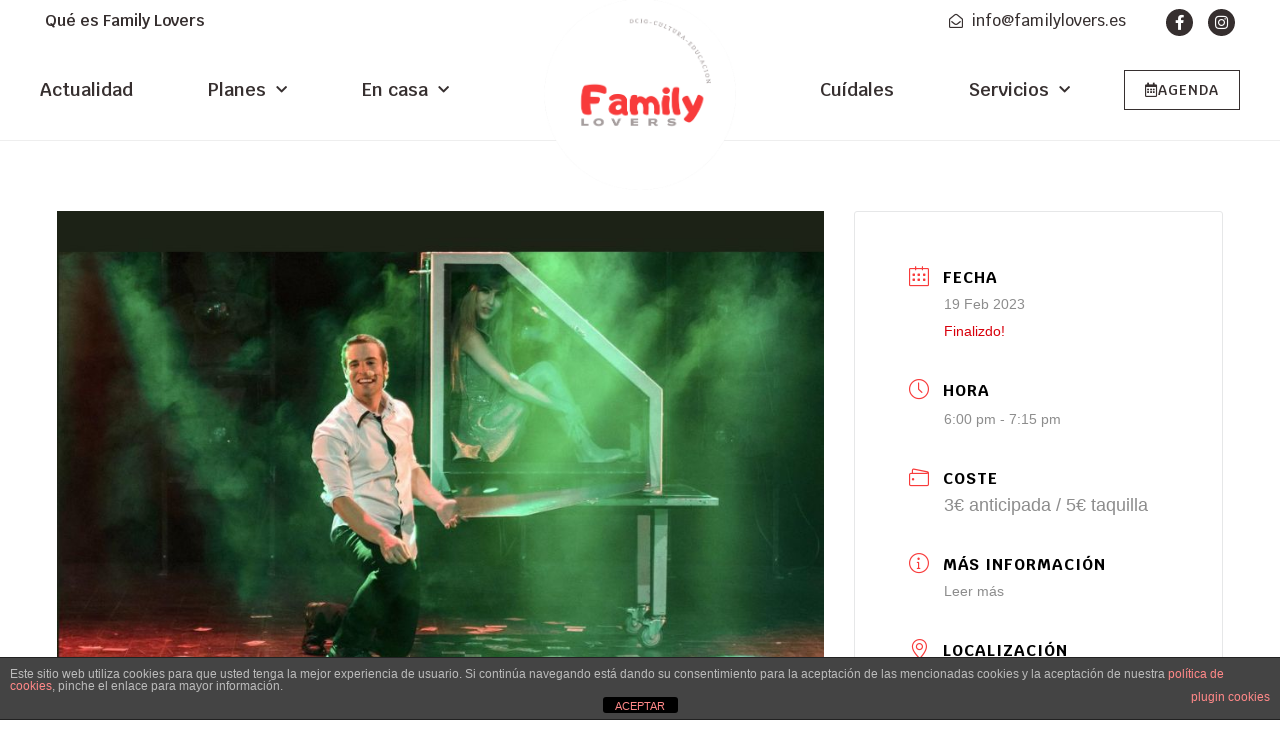

--- FILE ---
content_type: text/html; charset=UTF-8
request_url: https://familylovers.es/agenda/houdini-la-magia-de-la-tv/
body_size: 19270
content:
<!doctype html>
<html lang="es">
<head>
<!-- Google tag (gtag.js) -->
<script async src="https://www.googletagmanager.com/gtag/js?id=G-JB7DERY7N5"></script>
<script>
  window.dataLayer = window.dataLayer || [];
  function gtag(){dataLayer.push(arguments);}
  gtag('js', new Date());

  gtag('config', 'G-JB7DERY7N5');
</script>	
	<meta charset="UTF-8">
		<meta name="viewport" content="width=device-width, initial-scale=1">
	<link rel="profile" href="https://gmpg.org/xfn/11">
	<meta name='robots' content='index, follow, max-image-preview:large, max-snippet:-1, max-video-preview:-1' />
	<style>img:is([sizes="auto" i], [sizes^="auto," i]) { contain-intrinsic-size: 3000px 1500px }</style>
	
	<!-- This site is optimized with the Yoast SEO plugin v25.0 - https://yoast.com/wordpress/plugins/seo/ -->
	<title>Houdini, la magia de la tv - Family Lovers</title>
	<link rel="canonical" href="https://familylovers.es/agenda/houdini-la-magia-de-la-tv/" />
	<meta property="og:locale" content="es_ES" />
	<meta property="og:type" content="article" />
	<meta property="og:title" content="Houdini, la magia de la tv - Family Lovers" />
	<meta property="og:description" content="El Mago Sun, Premio Nacional de Magia, nos presenta su gran espectáculo &#8216;Houdini, la magia de la TV&#8217;. El popular mago televisivo lleva al público al límite de la emoción con grandes números de ilusionismo y escapismo. Un espectáculo que ha cautivado a miles de espectadores que conseguirá que volvamos a ilusionarnos y a soñar [&hellip;]" />
	<meta property="og:url" content="https://familylovers.es/agenda/houdini-la-magia-de-la-tv/" />
	<meta property="og:site_name" content="Family Lovers" />
	<meta property="og:image" content="https://familylovers.es/wp-content/uploads/2023/02/Houdini-Magia.jpg" />
	<meta property="og:image:width" content="900" />
	<meta property="og:image:height" content="600" />
	<meta property="og:image:type" content="image/jpeg" />
	<meta name="twitter:card" content="summary_large_image" />
	<meta name="twitter:label1" content="Tiempo de lectura" />
	<meta name="twitter:data1" content="1 minuto" />
	<script type="application/ld+json" class="yoast-schema-graph">{"@context":"https://schema.org","@graph":[{"@type":"WebPage","@id":"https://familylovers.es/agenda/houdini-la-magia-de-la-tv/","url":"https://familylovers.es/agenda/houdini-la-magia-de-la-tv/","name":"Houdini, la magia de la tv - Family Lovers","isPartOf":{"@id":"https://familylovers.es/#website"},"primaryImageOfPage":{"@id":"https://familylovers.es/agenda/houdini-la-magia-de-la-tv/#primaryimage"},"image":{"@id":"https://familylovers.es/agenda/houdini-la-magia-de-la-tv/#primaryimage"},"thumbnailUrl":"https://familylovers.es/wp-content/uploads/2023/02/Houdini-Magia.jpg","datePublished":"2023-02-07T15:44:36+00:00","breadcrumb":{"@id":"https://familylovers.es/agenda/houdini-la-magia-de-la-tv/#breadcrumb"},"inLanguage":"es","potentialAction":[{"@type":"ReadAction","target":["https://familylovers.es/agenda/houdini-la-magia-de-la-tv/"]}]},{"@type":"ImageObject","inLanguage":"es","@id":"https://familylovers.es/agenda/houdini-la-magia-de-la-tv/#primaryimage","url":"https://familylovers.es/wp-content/uploads/2023/02/Houdini-Magia.jpg","contentUrl":"https://familylovers.es/wp-content/uploads/2023/02/Houdini-Magia.jpg","width":900,"height":600},{"@type":"BreadcrumbList","@id":"https://familylovers.es/agenda/houdini-la-magia-de-la-tv/#breadcrumb","itemListElement":[{"@type":"ListItem","position":1,"name":"Portada","item":"https://familylovers.es/"},{"@type":"ListItem","position":2,"name":"Eventos","item":"https://familylovers.es/agenda/"},{"@type":"ListItem","position":3,"name":"Houdini, la magia de la tv"}]},{"@type":"WebSite","@id":"https://familylovers.es/#website","url":"https://familylovers.es/","name":"Family Lovers","description":"","publisher":{"@id":"https://familylovers.es/#organization"},"potentialAction":[{"@type":"SearchAction","target":{"@type":"EntryPoint","urlTemplate":"https://familylovers.es/?s={search_term_string}"},"query-input":{"@type":"PropertyValueSpecification","valueRequired":true,"valueName":"search_term_string"}}],"inLanguage":"es"},{"@type":"Organization","@id":"https://familylovers.es/#organization","name":"Family Lovers","url":"https://familylovers.es/","logo":{"@type":"ImageObject","inLanguage":"es","@id":"https://familylovers.es/#/schema/logo/image/","url":"https://familylovers.es/wp-content/uploads/2022/12/Family-lovers-logo-2.png","contentUrl":"https://familylovers.es/wp-content/uploads/2022/12/Family-lovers-logo-2.png","width":300,"height":300,"caption":"Family Lovers"},"image":{"@id":"https://familylovers.es/#/schema/logo/image/"}}]}</script>
	<!-- / Yoast SEO plugin. -->


<link rel="alternate" type="application/rss+xml" title="Family Lovers &raquo; Feed" href="https://familylovers.es/feed/" />
<link rel="alternate" type="application/rss+xml" title="Family Lovers &raquo; Feed de los comentarios" href="https://familylovers.es/comments/feed/" />
<script>
window._wpemojiSettings = {"baseUrl":"https:\/\/s.w.org\/images\/core\/emoji\/15.0.3\/72x72\/","ext":".png","svgUrl":"https:\/\/s.w.org\/images\/core\/emoji\/15.0.3\/svg\/","svgExt":".svg","source":{"concatemoji":"https:\/\/familylovers.es\/wp-includes\/js\/wp-emoji-release.min.js?ver=6.7.4"}};
/*! This file is auto-generated */
!function(i,n){var o,s,e;function c(e){try{var t={supportTests:e,timestamp:(new Date).valueOf()};sessionStorage.setItem(o,JSON.stringify(t))}catch(e){}}function p(e,t,n){e.clearRect(0,0,e.canvas.width,e.canvas.height),e.fillText(t,0,0);var t=new Uint32Array(e.getImageData(0,0,e.canvas.width,e.canvas.height).data),r=(e.clearRect(0,0,e.canvas.width,e.canvas.height),e.fillText(n,0,0),new Uint32Array(e.getImageData(0,0,e.canvas.width,e.canvas.height).data));return t.every(function(e,t){return e===r[t]})}function u(e,t,n){switch(t){case"flag":return n(e,"\ud83c\udff3\ufe0f\u200d\u26a7\ufe0f","\ud83c\udff3\ufe0f\u200b\u26a7\ufe0f")?!1:!n(e,"\ud83c\uddfa\ud83c\uddf3","\ud83c\uddfa\u200b\ud83c\uddf3")&&!n(e,"\ud83c\udff4\udb40\udc67\udb40\udc62\udb40\udc65\udb40\udc6e\udb40\udc67\udb40\udc7f","\ud83c\udff4\u200b\udb40\udc67\u200b\udb40\udc62\u200b\udb40\udc65\u200b\udb40\udc6e\u200b\udb40\udc67\u200b\udb40\udc7f");case"emoji":return!n(e,"\ud83d\udc26\u200d\u2b1b","\ud83d\udc26\u200b\u2b1b")}return!1}function f(e,t,n){var r="undefined"!=typeof WorkerGlobalScope&&self instanceof WorkerGlobalScope?new OffscreenCanvas(300,150):i.createElement("canvas"),a=r.getContext("2d",{willReadFrequently:!0}),o=(a.textBaseline="top",a.font="600 32px Arial",{});return e.forEach(function(e){o[e]=t(a,e,n)}),o}function t(e){var t=i.createElement("script");t.src=e,t.defer=!0,i.head.appendChild(t)}"undefined"!=typeof Promise&&(o="wpEmojiSettingsSupports",s=["flag","emoji"],n.supports={everything:!0,everythingExceptFlag:!0},e=new Promise(function(e){i.addEventListener("DOMContentLoaded",e,{once:!0})}),new Promise(function(t){var n=function(){try{var e=JSON.parse(sessionStorage.getItem(o));if("object"==typeof e&&"number"==typeof e.timestamp&&(new Date).valueOf()<e.timestamp+604800&&"object"==typeof e.supportTests)return e.supportTests}catch(e){}return null}();if(!n){if("undefined"!=typeof Worker&&"undefined"!=typeof OffscreenCanvas&&"undefined"!=typeof URL&&URL.createObjectURL&&"undefined"!=typeof Blob)try{var e="postMessage("+f.toString()+"("+[JSON.stringify(s),u.toString(),p.toString()].join(",")+"));",r=new Blob([e],{type:"text/javascript"}),a=new Worker(URL.createObjectURL(r),{name:"wpTestEmojiSupports"});return void(a.onmessage=function(e){c(n=e.data),a.terminate(),t(n)})}catch(e){}c(n=f(s,u,p))}t(n)}).then(function(e){for(var t in e)n.supports[t]=e[t],n.supports.everything=n.supports.everything&&n.supports[t],"flag"!==t&&(n.supports.everythingExceptFlag=n.supports.everythingExceptFlag&&n.supports[t]);n.supports.everythingExceptFlag=n.supports.everythingExceptFlag&&!n.supports.flag,n.DOMReady=!1,n.readyCallback=function(){n.DOMReady=!0}}).then(function(){return e}).then(function(){var e;n.supports.everything||(n.readyCallback(),(e=n.source||{}).concatemoji?t(e.concatemoji):e.wpemoji&&e.twemoji&&(t(e.twemoji),t(e.wpemoji)))}))}((window,document),window._wpemojiSettings);
</script>
<link rel='stylesheet' id='mec-select2-style-css' href='https://familylovers.es/wp-content/plugins/modern-events-calendar/assets/packages/select2/select2.min.css?ver=6.7.1' media='all' />
<link rel='stylesheet' id='mec-font-icons-css' href='https://familylovers.es/wp-content/plugins/modern-events-calendar/assets/css/iconfonts.css?ver=6.7.4' media='all' />
<link rel='stylesheet' id='mec-frontend-style-css' href='https://familylovers.es/wp-content/plugins/modern-events-calendar/assets/css/frontend.min.css?ver=6.7.1' media='all' />
<link rel='stylesheet' id='mec-tooltip-style-css' href='https://familylovers.es/wp-content/plugins/modern-events-calendar/assets/packages/tooltip/tooltip.css?ver=6.7.4' media='all' />
<link rel='stylesheet' id='mec-tooltip-shadow-style-css' href='https://familylovers.es/wp-content/plugins/modern-events-calendar/assets/packages/tooltip/tooltipster-sideTip-shadow.min.css?ver=6.7.4' media='all' />
<link rel='stylesheet' id='featherlight-css' href='https://familylovers.es/wp-content/plugins/modern-events-calendar/assets/packages/featherlight/featherlight.css?ver=6.7.4' media='all' />
<link rel='stylesheet' id='mec-lity-style-css' href='https://familylovers.es/wp-content/plugins/modern-events-calendar/assets/packages/lity/lity.min.css?ver=6.7.4' media='all' />
<link rel='stylesheet' id='mec-general-calendar-style-css' href='https://familylovers.es/wp-content/plugins/modern-events-calendar/assets/css/mec-general-calendar.css?ver=6.7.4' media='all' />
<style id='wp-emoji-styles-inline-css'>

	img.wp-smiley, img.emoji {
		display: inline !important;
		border: none !important;
		box-shadow: none !important;
		height: 1em !important;
		width: 1em !important;
		margin: 0 0.07em !important;
		vertical-align: -0.1em !important;
		background: none !important;
		padding: 0 !important;
	}
</style>
<link rel='stylesheet' id='wp-block-library-css' href='https://familylovers.es/wp-includes/css/dist/block-library/style.min.css?ver=6.7.4' media='all' />
<link rel='stylesheet' id='jet-engine-frontend-css' href='https://familylovers.es/wp-content/plugins/jet-engine/assets/css/frontend.css?ver=3.5.5' media='all' />
<style id='classic-theme-styles-inline-css'>
/*! This file is auto-generated */
.wp-block-button__link{color:#fff;background-color:#32373c;border-radius:9999px;box-shadow:none;text-decoration:none;padding:calc(.667em + 2px) calc(1.333em + 2px);font-size:1.125em}.wp-block-file__button{background:#32373c;color:#fff;text-decoration:none}
</style>
<style id='global-styles-inline-css'>
:root{--wp--preset--aspect-ratio--square: 1;--wp--preset--aspect-ratio--4-3: 4/3;--wp--preset--aspect-ratio--3-4: 3/4;--wp--preset--aspect-ratio--3-2: 3/2;--wp--preset--aspect-ratio--2-3: 2/3;--wp--preset--aspect-ratio--16-9: 16/9;--wp--preset--aspect-ratio--9-16: 9/16;--wp--preset--color--black: #000000;--wp--preset--color--cyan-bluish-gray: #abb8c3;--wp--preset--color--white: #ffffff;--wp--preset--color--pale-pink: #f78da7;--wp--preset--color--vivid-red: #cf2e2e;--wp--preset--color--luminous-vivid-orange: #ff6900;--wp--preset--color--luminous-vivid-amber: #fcb900;--wp--preset--color--light-green-cyan: #7bdcb5;--wp--preset--color--vivid-green-cyan: #00d084;--wp--preset--color--pale-cyan-blue: #8ed1fc;--wp--preset--color--vivid-cyan-blue: #0693e3;--wp--preset--color--vivid-purple: #9b51e0;--wp--preset--gradient--vivid-cyan-blue-to-vivid-purple: linear-gradient(135deg,rgba(6,147,227,1) 0%,rgb(155,81,224) 100%);--wp--preset--gradient--light-green-cyan-to-vivid-green-cyan: linear-gradient(135deg,rgb(122,220,180) 0%,rgb(0,208,130) 100%);--wp--preset--gradient--luminous-vivid-amber-to-luminous-vivid-orange: linear-gradient(135deg,rgba(252,185,0,1) 0%,rgba(255,105,0,1) 100%);--wp--preset--gradient--luminous-vivid-orange-to-vivid-red: linear-gradient(135deg,rgba(255,105,0,1) 0%,rgb(207,46,46) 100%);--wp--preset--gradient--very-light-gray-to-cyan-bluish-gray: linear-gradient(135deg,rgb(238,238,238) 0%,rgb(169,184,195) 100%);--wp--preset--gradient--cool-to-warm-spectrum: linear-gradient(135deg,rgb(74,234,220) 0%,rgb(151,120,209) 20%,rgb(207,42,186) 40%,rgb(238,44,130) 60%,rgb(251,105,98) 80%,rgb(254,248,76) 100%);--wp--preset--gradient--blush-light-purple: linear-gradient(135deg,rgb(255,206,236) 0%,rgb(152,150,240) 100%);--wp--preset--gradient--blush-bordeaux: linear-gradient(135deg,rgb(254,205,165) 0%,rgb(254,45,45) 50%,rgb(107,0,62) 100%);--wp--preset--gradient--luminous-dusk: linear-gradient(135deg,rgb(255,203,112) 0%,rgb(199,81,192) 50%,rgb(65,88,208) 100%);--wp--preset--gradient--pale-ocean: linear-gradient(135deg,rgb(255,245,203) 0%,rgb(182,227,212) 50%,rgb(51,167,181) 100%);--wp--preset--gradient--electric-grass: linear-gradient(135deg,rgb(202,248,128) 0%,rgb(113,206,126) 100%);--wp--preset--gradient--midnight: linear-gradient(135deg,rgb(2,3,129) 0%,rgb(40,116,252) 100%);--wp--preset--font-size--small: 13px;--wp--preset--font-size--medium: 20px;--wp--preset--font-size--large: 36px;--wp--preset--font-size--x-large: 42px;--wp--preset--spacing--20: 0.44rem;--wp--preset--spacing--30: 0.67rem;--wp--preset--spacing--40: 1rem;--wp--preset--spacing--50: 1.5rem;--wp--preset--spacing--60: 2.25rem;--wp--preset--spacing--70: 3.38rem;--wp--preset--spacing--80: 5.06rem;--wp--preset--shadow--natural: 6px 6px 9px rgba(0, 0, 0, 0.2);--wp--preset--shadow--deep: 12px 12px 50px rgba(0, 0, 0, 0.4);--wp--preset--shadow--sharp: 6px 6px 0px rgba(0, 0, 0, 0.2);--wp--preset--shadow--outlined: 6px 6px 0px -3px rgba(255, 255, 255, 1), 6px 6px rgba(0, 0, 0, 1);--wp--preset--shadow--crisp: 6px 6px 0px rgba(0, 0, 0, 1);}:where(.is-layout-flex){gap: 0.5em;}:where(.is-layout-grid){gap: 0.5em;}body .is-layout-flex{display: flex;}.is-layout-flex{flex-wrap: wrap;align-items: center;}.is-layout-flex > :is(*, div){margin: 0;}body .is-layout-grid{display: grid;}.is-layout-grid > :is(*, div){margin: 0;}:where(.wp-block-columns.is-layout-flex){gap: 2em;}:where(.wp-block-columns.is-layout-grid){gap: 2em;}:where(.wp-block-post-template.is-layout-flex){gap: 1.25em;}:where(.wp-block-post-template.is-layout-grid){gap: 1.25em;}.has-black-color{color: var(--wp--preset--color--black) !important;}.has-cyan-bluish-gray-color{color: var(--wp--preset--color--cyan-bluish-gray) !important;}.has-white-color{color: var(--wp--preset--color--white) !important;}.has-pale-pink-color{color: var(--wp--preset--color--pale-pink) !important;}.has-vivid-red-color{color: var(--wp--preset--color--vivid-red) !important;}.has-luminous-vivid-orange-color{color: var(--wp--preset--color--luminous-vivid-orange) !important;}.has-luminous-vivid-amber-color{color: var(--wp--preset--color--luminous-vivid-amber) !important;}.has-light-green-cyan-color{color: var(--wp--preset--color--light-green-cyan) !important;}.has-vivid-green-cyan-color{color: var(--wp--preset--color--vivid-green-cyan) !important;}.has-pale-cyan-blue-color{color: var(--wp--preset--color--pale-cyan-blue) !important;}.has-vivid-cyan-blue-color{color: var(--wp--preset--color--vivid-cyan-blue) !important;}.has-vivid-purple-color{color: var(--wp--preset--color--vivid-purple) !important;}.has-black-background-color{background-color: var(--wp--preset--color--black) !important;}.has-cyan-bluish-gray-background-color{background-color: var(--wp--preset--color--cyan-bluish-gray) !important;}.has-white-background-color{background-color: var(--wp--preset--color--white) !important;}.has-pale-pink-background-color{background-color: var(--wp--preset--color--pale-pink) !important;}.has-vivid-red-background-color{background-color: var(--wp--preset--color--vivid-red) !important;}.has-luminous-vivid-orange-background-color{background-color: var(--wp--preset--color--luminous-vivid-orange) !important;}.has-luminous-vivid-amber-background-color{background-color: var(--wp--preset--color--luminous-vivid-amber) !important;}.has-light-green-cyan-background-color{background-color: var(--wp--preset--color--light-green-cyan) !important;}.has-vivid-green-cyan-background-color{background-color: var(--wp--preset--color--vivid-green-cyan) !important;}.has-pale-cyan-blue-background-color{background-color: var(--wp--preset--color--pale-cyan-blue) !important;}.has-vivid-cyan-blue-background-color{background-color: var(--wp--preset--color--vivid-cyan-blue) !important;}.has-vivid-purple-background-color{background-color: var(--wp--preset--color--vivid-purple) !important;}.has-black-border-color{border-color: var(--wp--preset--color--black) !important;}.has-cyan-bluish-gray-border-color{border-color: var(--wp--preset--color--cyan-bluish-gray) !important;}.has-white-border-color{border-color: var(--wp--preset--color--white) !important;}.has-pale-pink-border-color{border-color: var(--wp--preset--color--pale-pink) !important;}.has-vivid-red-border-color{border-color: var(--wp--preset--color--vivid-red) !important;}.has-luminous-vivid-orange-border-color{border-color: var(--wp--preset--color--luminous-vivid-orange) !important;}.has-luminous-vivid-amber-border-color{border-color: var(--wp--preset--color--luminous-vivid-amber) !important;}.has-light-green-cyan-border-color{border-color: var(--wp--preset--color--light-green-cyan) !important;}.has-vivid-green-cyan-border-color{border-color: var(--wp--preset--color--vivid-green-cyan) !important;}.has-pale-cyan-blue-border-color{border-color: var(--wp--preset--color--pale-cyan-blue) !important;}.has-vivid-cyan-blue-border-color{border-color: var(--wp--preset--color--vivid-cyan-blue) !important;}.has-vivid-purple-border-color{border-color: var(--wp--preset--color--vivid-purple) !important;}.has-vivid-cyan-blue-to-vivid-purple-gradient-background{background: var(--wp--preset--gradient--vivid-cyan-blue-to-vivid-purple) !important;}.has-light-green-cyan-to-vivid-green-cyan-gradient-background{background: var(--wp--preset--gradient--light-green-cyan-to-vivid-green-cyan) !important;}.has-luminous-vivid-amber-to-luminous-vivid-orange-gradient-background{background: var(--wp--preset--gradient--luminous-vivid-amber-to-luminous-vivid-orange) !important;}.has-luminous-vivid-orange-to-vivid-red-gradient-background{background: var(--wp--preset--gradient--luminous-vivid-orange-to-vivid-red) !important;}.has-very-light-gray-to-cyan-bluish-gray-gradient-background{background: var(--wp--preset--gradient--very-light-gray-to-cyan-bluish-gray) !important;}.has-cool-to-warm-spectrum-gradient-background{background: var(--wp--preset--gradient--cool-to-warm-spectrum) !important;}.has-blush-light-purple-gradient-background{background: var(--wp--preset--gradient--blush-light-purple) !important;}.has-blush-bordeaux-gradient-background{background: var(--wp--preset--gradient--blush-bordeaux) !important;}.has-luminous-dusk-gradient-background{background: var(--wp--preset--gradient--luminous-dusk) !important;}.has-pale-ocean-gradient-background{background: var(--wp--preset--gradient--pale-ocean) !important;}.has-electric-grass-gradient-background{background: var(--wp--preset--gradient--electric-grass) !important;}.has-midnight-gradient-background{background: var(--wp--preset--gradient--midnight) !important;}.has-small-font-size{font-size: var(--wp--preset--font-size--small) !important;}.has-medium-font-size{font-size: var(--wp--preset--font-size--medium) !important;}.has-large-font-size{font-size: var(--wp--preset--font-size--large) !important;}.has-x-large-font-size{font-size: var(--wp--preset--font-size--x-large) !important;}
:where(.wp-block-post-template.is-layout-flex){gap: 1.25em;}:where(.wp-block-post-template.is-layout-grid){gap: 1.25em;}
:where(.wp-block-columns.is-layout-flex){gap: 2em;}:where(.wp-block-columns.is-layout-grid){gap: 2em;}
:root :where(.wp-block-pullquote){font-size: 1.5em;line-height: 1.6;}
</style>
<link rel='stylesheet' id='front-estilos-css' href='https://familylovers.es/wp-content/plugins/asesor-cookies-para-la-ley-en-espana/html/front/estilos.css?ver=6.7.4' media='all' />
<link rel='stylesheet' id='mc4wp-form-themes-css' href='https://familylovers.es/wp-content/plugins/mailchimp-for-wp/assets/css/form-themes.css?ver=4.10.3' media='all' />
<link rel='stylesheet' id='hello-elementor-css' href='https://familylovers.es/wp-content/themes/hello-elementor/style.min.css?ver=2.6.1' media='all' />
<link rel='stylesheet' id='hello-elementor-theme-style-css' href='https://familylovers.es/wp-content/themes/hello-elementor/theme.min.css?ver=2.6.1' media='all' />
<link rel='stylesheet' id='elementor-frontend-css' href='https://familylovers.es/wp-content/plugins/elementor/assets/css/frontend.min.css?ver=3.28.4' media='all' />
<link rel='stylesheet' id='elementor-post-29-css' href='https://familylovers.es/wp-content/uploads/elementor/css/post-29.css?ver=1746097103' media='all' />
<link rel='stylesheet' id='widget-icon-list-css' href='https://familylovers.es/wp-content/plugins/elementor/assets/css/widget-icon-list.min.css?ver=3.28.4' media='all' />
<link rel='stylesheet' id='e-animation-float-css' href='https://familylovers.es/wp-content/plugins/elementor/assets/lib/animations/styles/e-animation-float.min.css?ver=3.28.4' media='all' />
<link rel='stylesheet' id='widget-social-icons-css' href='https://familylovers.es/wp-content/plugins/elementor/assets/css/widget-social-icons.min.css?ver=3.28.4' media='all' />
<link rel='stylesheet' id='e-apple-webkit-css' href='https://familylovers.es/wp-content/plugins/elementor/assets/css/conditionals/apple-webkit.min.css?ver=3.28.4' media='all' />
<link rel='stylesheet' id='widget-nav-menu-css' href='https://familylovers.es/wp-content/plugins/elementor-pro/assets/css/widget-nav-menu.min.css?ver=3.28.3' media='all' />
<link rel='stylesheet' id='widget-search-form-css' href='https://familylovers.es/wp-content/plugins/elementor-pro/assets/css/widget-search-form.min.css?ver=3.28.3' media='all' />
<link rel='stylesheet' id='elementor-icons-shared-0-css' href='https://familylovers.es/wp-content/plugins/elementor/assets/lib/font-awesome/css/fontawesome.min.css?ver=5.15.3' media='all' />
<link rel='stylesheet' id='elementor-icons-fa-solid-css' href='https://familylovers.es/wp-content/plugins/elementor/assets/lib/font-awesome/css/solid.min.css?ver=5.15.3' media='all' />
<link rel='stylesheet' id='widget-image-css' href='https://familylovers.es/wp-content/plugins/elementor/assets/css/widget-image.min.css?ver=3.28.4' media='all' />
<link rel='stylesheet' id='widget-heading-css' href='https://familylovers.es/wp-content/plugins/elementor/assets/css/widget-heading.min.css?ver=3.28.4' media='all' />
<link rel='stylesheet' id='jet-blocks-css' href='https://familylovers.es/wp-content/uploads/elementor/css/custom-jet-blocks.css?ver=1.3.14' media='all' />
<link rel='stylesheet' id='jet-elements-css' href='https://familylovers.es/wp-content/plugins/jet-elements/assets/css/jet-elements.css?ver=2.6.20.1' media='all' />
<link rel='stylesheet' id='jet-elements-skin-css' href='https://familylovers.es/wp-content/plugins/jet-elements/assets/css/jet-elements-skin.css?ver=2.6.20.1' media='all' />
<link rel='stylesheet' id='elementor-icons-css' href='https://familylovers.es/wp-content/plugins/elementor/assets/lib/eicons/css/elementor-icons.min.css?ver=5.36.0' media='all' />
<link rel='stylesheet' id='elementor-post-574-css' href='https://familylovers.es/wp-content/uploads/elementor/css/post-574.css?ver=1746097104' media='all' />
<link rel='stylesheet' id='elementor-post-20-css' href='https://familylovers.es/wp-content/uploads/elementor/css/post-20.css?ver=1746097104' media='all' />
<link rel='stylesheet' id='hello-elementor-child-style-css' href='https://familylovers.es/wp-content/themes/hello-theme-child-master/style.css?ver=1.0.0' media='all' />
<link rel='stylesheet' id='elementor-gf-local-krub-css' href='https://familylovers.es/wp-content/uploads/elementor/google-fonts/css/krub.css?ver=1746095803' media='all' />
<link rel='stylesheet' id='elementor-gf-local-montserrat-css' href='https://familylovers.es/wp-content/uploads/elementor/google-fonts/css/montserrat.css?ver=1746095832' media='all' />
<link rel='stylesheet' id='elementor-icons-fa-regular-css' href='https://familylovers.es/wp-content/plugins/elementor/assets/lib/font-awesome/css/regular.min.css?ver=5.15.3' media='all' />
<link rel='stylesheet' id='elementor-icons-fa-brands-css' href='https://familylovers.es/wp-content/plugins/elementor/assets/lib/font-awesome/css/brands.min.css?ver=5.15.3' media='all' />
<script src="https://familylovers.es/wp-includes/js/jquery/jquery.min.js?ver=3.7.1" id="jquery-core-js"></script>
<script src="https://familylovers.es/wp-includes/js/jquery/jquery-migrate.min.js?ver=3.4.1" id="jquery-migrate-js"></script>
<script src="https://familylovers.es/wp-content/plugins/modern-events-calendar/assets/js/mec-general-calendar.js?ver=6.7.1" id="mec-general-calendar-script-js"></script>
<script src="https://familylovers.es/wp-content/plugins/modern-events-calendar/assets/packages/tooltip/tooltip.js?ver=6.7.1" id="mec-tooltip-script-js"></script>
<script id="mec-frontend-script-js-extra">
var mecdata = {"day":"d\u00eda","days":"d\u00edas","hour":"hora","hours":"horas","minute":"minuto","minutes":"minutos","second":"segundo","seconds":"segundos","next":"Siguiente","prev":"Anterior","elementor_edit_mode":"no","recapcha_key":"","ajax_url":"https:\/\/familylovers.es\/wp-admin\/admin-ajax.php","fes_nonce":"9d7dc82689","fes_thankyou_page_time":"2000","fes_upload_nonce":"45a58f0f70","current_year":"2026","current_month":"01","datepicker_format":"dd-mm-yy&d-m-Y"};
</script>
<script src="https://familylovers.es/wp-content/plugins/modern-events-calendar/assets/js/frontend.js?ver=6.7.1" id="mec-frontend-script-js"></script>
<script src="https://familylovers.es/wp-content/plugins/modern-events-calendar/assets/js/events.js?ver=6.7.1" id="mec-events-script-js"></script>
<script id="front-principal-js-extra">
var cdp_cookies_info = {"url_plugin":"https:\/\/familylovers.es\/wp-content\/plugins\/asesor-cookies-para-la-ley-en-espana\/plugin.php","url_admin_ajax":"https:\/\/familylovers.es\/wp-admin\/admin-ajax.php"};
</script>
<script src="https://familylovers.es/wp-content/plugins/asesor-cookies-para-la-ley-en-espana/html/front/principal.js?ver=6.7.4" id="front-principal-js"></script>
<link rel="https://api.w.org/" href="https://familylovers.es/wp-json/" /><link rel="alternate" title="JSON" type="application/json" href="https://familylovers.es/wp-json/wp/v2/mec-events/2049" /><link rel="EditURI" type="application/rsd+xml" title="RSD" href="https://familylovers.es/xmlrpc.php?rsd" />
<meta name="generator" content="WordPress 6.7.4" />
<link rel='shortlink' href='https://familylovers.es/?p=2049' />
<link rel="alternate" title="oEmbed (JSON)" type="application/json+oembed" href="https://familylovers.es/wp-json/oembed/1.0/embed?url=https%3A%2F%2Ffamilylovers.es%2Fagenda%2Fhoudini-la-magia-de-la-tv%2F" />
<link rel="alternate" title="oEmbed (XML)" type="text/xml+oembed" href="https://familylovers.es/wp-json/oembed/1.0/embed?url=https%3A%2F%2Ffamilylovers.es%2Fagenda%2Fhoudini-la-magia-de-la-tv%2F&#038;format=xml" />
<meta name="generator" content="Elementor 3.28.4; features: additional_custom_breakpoints, e_local_google_fonts; settings: css_print_method-external, google_font-enabled, font_display-swap">
			<style>
				.e-con.e-parent:nth-of-type(n+4):not(.e-lazyloaded):not(.e-no-lazyload),
				.e-con.e-parent:nth-of-type(n+4):not(.e-lazyloaded):not(.e-no-lazyload) * {
					background-image: none !important;
				}
				@media screen and (max-height: 1024px) {
					.e-con.e-parent:nth-of-type(n+3):not(.e-lazyloaded):not(.e-no-lazyload),
					.e-con.e-parent:nth-of-type(n+3):not(.e-lazyloaded):not(.e-no-lazyload) * {
						background-image: none !important;
					}
				}
				@media screen and (max-height: 640px) {
					.e-con.e-parent:nth-of-type(n+2):not(.e-lazyloaded):not(.e-no-lazyload),
					.e-con.e-parent:nth-of-type(n+2):not(.e-lazyloaded):not(.e-no-lazyload) * {
						background-image: none !important;
					}
				}
			</style>
			<link rel="icon" href="https://familylovers.es/wp-content/uploads/2022/12/logo-family-lovers-3-150x150.png" sizes="32x32" />
<link rel="icon" href="https://familylovers.es/wp-content/uploads/2022/12/logo-family-lovers-3-300x300.png" sizes="192x192" />
<link rel="apple-touch-icon" href="https://familylovers.es/wp-content/uploads/2022/12/logo-family-lovers-3-300x300.png" />
<meta name="msapplication-TileImage" content="https://familylovers.es/wp-content/uploads/2022/12/logo-family-lovers-3-300x300.png" />
		<style id="wp-custom-css">
			.mec-single-event {
	margin-top: 70px!important;}
.elementor-kit-29 input:not([type="button"]):not([type="submit"]), .elementor-kit-29 textarea, .elementor-kit-29 .elementor-field-textual {	border: solid 1px #000;}


@media (min-width: 768px) {
.mec-calendar-events-sec{
    width: 351px !important;
    height: 631px !important;
    overflow-y: scroll !important;
    scroll-behavior: smooth !important;
    margin: 0 auto !important;
    text-align: center !important;
}
}


.mec-calendar .mec-event-article .mec-event-title {
    font-size: 12px;
	letter-spacing: 0px;}



.post-282 .suscribete-sidebar {display:none!important;}
/*
.eventos{
	display:none;
}
.evento2{
	display:block !important;
}


.mec-event-article:nth-last-child(5n){
display:none;
}*/		</style>
		<style type="text/css">.mec-event-grid-minimal .mec-modal-booking-button:hover, .mec-events-timeline-wrap .mec-organizer-item a, .mec-events-timeline-wrap .mec-organizer-item:after, .mec-events-timeline-wrap .mec-shortcode-organizers i, .mec-timeline-event .mec-modal-booking-button, .mec-wrap .mec-map-lightbox-wp.mec-event-list-classic .mec-event-date, .mec-timetable-t2-col .mec-modal-booking-button:hover, .mec-event-container-classic .mec-modal-booking-button:hover, .mec-calendar-events-side .mec-modal-booking-button:hover, .mec-event-grid-yearly  .mec-modal-booking-button, .mec-events-agenda .mec-modal-booking-button, .mec-event-grid-simple .mec-modal-booking-button, .mec-event-list-minimal  .mec-modal-booking-button:hover, .mec-timeline-month-divider,  .mec-wrap.colorskin-custom .mec-totalcal-box .mec-totalcal-view span:hover,.mec-wrap.colorskin-custom .mec-calendar.mec-event-calendar-classic .mec-selected-day,.mec-wrap.colorskin-custom .mec-color, .mec-wrap.colorskin-custom .mec-event-sharing-wrap .mec-event-sharing > li:hover a, .mec-wrap.colorskin-custom .mec-color-hover:hover, .mec-wrap.colorskin-custom .mec-color-before *:before ,.mec-wrap.colorskin-custom .mec-widget .mec-event-grid-classic.owl-carousel .owl-nav i,.mec-wrap.colorskin-custom .mec-event-list-classic a.magicmore:hover,.mec-wrap.colorskin-custom .mec-event-grid-simple:hover .mec-event-title,.mec-wrap.colorskin-custom .mec-single-event .mec-event-meta dd.mec-events-event-categories:before,.mec-wrap.colorskin-custom .mec-single-event-date:before,.mec-wrap.colorskin-custom .mec-single-event-time:before,.mec-wrap.colorskin-custom .mec-events-meta-group.mec-events-meta-group-venue:before,.mec-wrap.colorskin-custom .mec-calendar .mec-calendar-side .mec-previous-month i,.mec-wrap.colorskin-custom .mec-calendar .mec-calendar-side .mec-next-month:hover,.mec-wrap.colorskin-custom .mec-calendar .mec-calendar-side .mec-previous-month:hover,.mec-wrap.colorskin-custom .mec-calendar .mec-calendar-side .mec-next-month:hover,.mec-wrap.colorskin-custom .mec-calendar.mec-event-calendar-classic dt.mec-selected-day:hover,.mec-wrap.colorskin-custom .mec-infowindow-wp h5 a:hover, .colorskin-custom .mec-events-meta-group-countdown .mec-end-counts h3,.mec-calendar .mec-calendar-side .mec-next-month i,.mec-wrap .mec-totalcal-box i,.mec-calendar .mec-event-article .mec-event-title a:hover,.mec-attendees-list-details .mec-attendee-profile-link a:hover,.mec-wrap.colorskin-custom .mec-next-event-details li i, .mec-next-event-details i:before, .mec-marker-infowindow-wp .mec-marker-infowindow-count, .mec-next-event-details a,.mec-wrap.colorskin-custom .mec-events-masonry-cats a.mec-masonry-cat-selected,.lity .mec-color,.lity .mec-color-before :before,.lity .mec-color-hover:hover,.lity .mec-wrap .mec-color,.lity .mec-wrap .mec-color-before :before,.lity .mec-wrap .mec-color-hover:hover,.leaflet-popup-content .mec-color,.leaflet-popup-content .mec-color-before :before,.leaflet-popup-content .mec-color-hover:hover,.leaflet-popup-content .mec-wrap .mec-color,.leaflet-popup-content .mec-wrap .mec-color-before :before,.leaflet-popup-content .mec-wrap .mec-color-hover:hover, .mec-calendar.mec-calendar-daily .mec-calendar-d-table .mec-daily-view-day.mec-daily-view-day-active.mec-color, .mec-map-boxshow div .mec-map-view-event-detail.mec-event-detail i,.mec-map-boxshow div .mec-map-view-event-detail.mec-event-detail:hover,.mec-map-boxshow .mec-color,.mec-map-boxshow .mec-color-before :before,.mec-map-boxshow .mec-color-hover:hover,.mec-map-boxshow .mec-wrap .mec-color,.mec-map-boxshow .mec-wrap .mec-color-before :before,.mec-map-boxshow .mec-wrap .mec-color-hover:hover, .mec-choosen-time-message, .mec-booking-calendar-month-navigation .mec-next-month:hover, .mec-booking-calendar-month-navigation .mec-previous-month:hover, .mec-yearly-view-wrap .mec-agenda-event-title a:hover, .mec-yearly-view-wrap .mec-yearly-title-sec .mec-next-year i, .mec-yearly-view-wrap .mec-yearly-title-sec .mec-previous-year i, .mec-yearly-view-wrap .mec-yearly-title-sec .mec-next-year:hover, .mec-yearly-view-wrap .mec-yearly-title-sec .mec-previous-year:hover, .mec-av-spot .mec-av-spot-head .mec-av-spot-box span, .mec-wrap.colorskin-custom .mec-calendar .mec-calendar-side .mec-previous-month:hover .mec-load-month-link, .mec-wrap.colorskin-custom .mec-calendar .mec-calendar-side .mec-next-month:hover .mec-load-month-link, .mec-yearly-view-wrap .mec-yearly-title-sec .mec-previous-year:hover .mec-load-month-link, .mec-yearly-view-wrap .mec-yearly-title-sec .mec-next-year:hover .mec-load-month-link, .mec-skin-list-events-container .mec-data-fields-tooltip .mec-data-fields-tooltip-box ul .mec-event-data-field-item a, .mec-booking-shortcode .mec-event-ticket-name, .mec-booking-shortcode .mec-event-ticket-price, .mec-booking-shortcode .mec-ticket-variation-name, .mec-booking-shortcode .mec-ticket-variation-price, .mec-booking-shortcode label, .mec-booking-shortcode .nice-select, .mec-booking-shortcode input, .mec-booking-shortcode span.mec-book-price-detail-description, .mec-booking-shortcode .mec-ticket-name, .mec-booking-shortcode label.wn-checkbox-label, .mec-wrap.mec-cart table tr td a {color: #f83b3b}.mec-skin-carousel-container .mec-event-footer-carousel-type3 .mec-modal-booking-button:hover, .mec-wrap.colorskin-custom .mec-event-sharing .mec-event-share:hover .event-sharing-icon,.mec-wrap.colorskin-custom .mec-event-grid-clean .mec-event-date,.mec-wrap.colorskin-custom .mec-event-list-modern .mec-event-sharing > li:hover a i,.mec-wrap.colorskin-custom .mec-event-list-modern .mec-event-sharing .mec-event-share:hover .mec-event-sharing-icon,.mec-wrap.colorskin-custom .mec-event-list-modern .mec-event-sharing li:hover a i,.mec-wrap.colorskin-custom .mec-calendar:not(.mec-event-calendar-classic) .mec-selected-day,.mec-wrap.colorskin-custom .mec-calendar .mec-selected-day:hover,.mec-wrap.colorskin-custom .mec-calendar .mec-calendar-row  dt.mec-has-event:hover,.mec-wrap.colorskin-custom .mec-calendar .mec-has-event:after, .mec-wrap.colorskin-custom .mec-bg-color, .mec-wrap.colorskin-custom .mec-bg-color-hover:hover, .colorskin-custom .mec-event-sharing-wrap:hover > li, .mec-wrap.colorskin-custom .mec-totalcal-box .mec-totalcal-view span.mec-totalcalview-selected,.mec-wrap .flip-clock-wrapper ul li a div div.inn,.mec-wrap .mec-totalcal-box .mec-totalcal-view span.mec-totalcalview-selected,.event-carousel-type1-head .mec-event-date-carousel,.mec-event-countdown-style3 .mec-event-date,#wrap .mec-wrap article.mec-event-countdown-style1,.mec-event-countdown-style1 .mec-event-countdown-part3 a.mec-event-button,.mec-wrap .mec-event-countdown-style2,.mec-map-get-direction-btn-cnt input[type="submit"],.mec-booking button,span.mec-marker-wrap,.mec-wrap.colorskin-custom .mec-timeline-events-container .mec-timeline-event-date:before, .mec-has-event-for-booking.mec-active .mec-calendar-novel-selected-day, .mec-booking-tooltip.multiple-time .mec-booking-calendar-date.mec-active, .mec-booking-tooltip.multiple-time .mec-booking-calendar-date:hover, .mec-ongoing-normal-label, .mec-calendar .mec-has-event:after, .mec-event-list-modern .mec-event-sharing li:hover .telegram, .mec-booking-shortcode .mec-booking-progress-bar li.mec-active:before, .lity-content .mec-booking-progress-bar li.mec-active:before, .lity-content .mec-booking-progress-bar li.mec-active:after, .mec-wrap .mec-booking-progress-bar li.mec-active:before, .mec-booking-shortcode .mec-booking-progress-bar li.mec-active:after, .mec-wrap .mec-booking-progress-bar li.mec-active:after, .mec-single-event .row-done .mec-booking-progress-bar:after{background-color: #f83b3b;}.mec-booking-tooltip.multiple-time .mec-booking-calendar-date:hover, .mec-calendar-day.mec-active .mec-booking-tooltip.multiple-time .mec-booking-calendar-date.mec-active{ background-color: #f83b3b;}.mec-skin-carousel-container .mec-event-footer-carousel-type3 .mec-modal-booking-button:hover, .mec-timeline-month-divider, .mec-wrap.colorskin-custom .mec-single-event .mec-speakers-details ul li .mec-speaker-avatar a:hover img,.mec-wrap.colorskin-custom .mec-event-list-modern .mec-event-sharing > li:hover a i,.mec-wrap.colorskin-custom .mec-event-list-modern .mec-event-sharing .mec-event-share:hover .mec-event-sharing-icon,.mec-wrap.colorskin-custom .mec-event-list-standard .mec-month-divider span:before,.mec-wrap.colorskin-custom .mec-single-event .mec-social-single:before,.mec-wrap.colorskin-custom .mec-single-event .mec-frontbox-title:before,.mec-wrap.colorskin-custom .mec-calendar .mec-calendar-events-side .mec-table-side-day, .mec-wrap.colorskin-custom .mec-border-color, .mec-wrap.colorskin-custom .mec-border-color-hover:hover, .colorskin-custom .mec-single-event .mec-frontbox-title:before, .colorskin-custom .mec-single-event .mec-wrap-checkout h4:before, .colorskin-custom .mec-single-event .mec-events-meta-group-booking form > h4:before, .mec-wrap.colorskin-custom .mec-totalcal-box .mec-totalcal-view span.mec-totalcalview-selected,.mec-wrap .mec-totalcal-box .mec-totalcal-view span.mec-totalcalview-selected,.event-carousel-type1-head .mec-event-date-carousel:after,.mec-wrap.colorskin-custom .mec-events-masonry-cats a.mec-masonry-cat-selected, .mec-marker-infowindow-wp .mec-marker-infowindow-count, .mec-wrap.colorskin-custom .mec-events-masonry-cats a:hover, .mec-has-event-for-booking .mec-calendar-novel-selected-day, .mec-booking-tooltip.multiple-time .mec-booking-calendar-date.mec-active, .mec-booking-tooltip.multiple-time .mec-booking-calendar-date:hover, .mec-virtual-event-history h3:before, .mec-booking-tooltip.multiple-time .mec-booking-calendar-date:hover, .mec-calendar-day.mec-active .mec-booking-tooltip.multiple-time .mec-booking-calendar-date.mec-active, .mec-rsvp-form-box form > h4:before, .mec-wrap .mec-box-title::before, .mec-box-title::before, .lity-content .mec-booking-progress-bar li.mec-active:after, .mec-booking-shortcode .mec-booking-progress-bar li.mec-active:after, .mec-wrap .mec-booking-progress-bar li.mec-active:after {border-color: #f83b3b;}.mec-wrap.colorskin-custom .mec-event-countdown-style3 .mec-event-date:after,.mec-wrap.colorskin-custom .mec-month-divider span:before, .mec-calendar.mec-event-container-simple dl dt.mec-selected-day, .mec-calendar.mec-event-container-simple dl dt.mec-selected-day:hover{border-bottom-color:#f83b3b;}.mec-wrap.colorskin-custom  article.mec-event-countdown-style1 .mec-event-countdown-part2:after{border-color: transparent transparent transparent #f83b3b;}.mec-wrap.colorskin-custom .mec-box-shadow-color { box-shadow: 0 4px 22px -7px #f83b3b;}.mec-events-timeline-wrap .mec-shortcode-organizers, .mec-timeline-event .mec-modal-booking-button, .mec-events-timeline-wrap:before, .mec-wrap.colorskin-custom .mec-timeline-event-local-time, .mec-wrap.colorskin-custom .mec-timeline-event-time ,.mec-wrap.colorskin-custom .mec-timeline-event-location,.mec-choosen-time-message { background: rgba(248,59,59,.11);}.mec-wrap.colorskin-custom .mec-timeline-events-container .mec-timeline-event-date:after{ background: rgba(248,59,59,.3);}.mec-booking-shortcode button { box-shadow: 0 2px 2px rgba(248 59 59 / 27%);}.mec-booking-shortcode button.mec-book-form-back-button{ background-color: rgba(248 59 59 / 40%);}.mec-events-meta-group-booking-shortcode{ background: rgba(248,59,59,.14);}.mec-booking-shortcode label.wn-checkbox-label, .mec-booking-shortcode .nice-select,.mec-booking-shortcode input, .mec-booking-shortcode .mec-book-form-gateway-label input[type=radio]:before, .mec-booking-shortcode input[type=radio]:checked:before, .mec-booking-shortcode ul.mec-book-price-details li, .mec-booking-shortcode ul.mec-book-price-details{ border-color: rgba(248 59 59 / 27%) !important;}.mec-booking-shortcode input::-webkit-input-placeholder,.mec-booking-shortcode textarea::-webkit-input-placeholder{color: #f83b3b}.mec-booking-shortcode input::-moz-placeholder,.mec-booking-shortcode textarea::-moz-placeholder{color: #f83b3b}.mec-booking-shortcode input:-ms-input-placeholder,.mec-booking-shortcode textarea:-ms-input-placeholder {color: #f83b3b}.mec-booking-shortcode input:-moz-placeholder,.mec-booking-shortcode textarea:-moz-placeholder {color: #f83b3b}.mec-booking-shortcode label.wn-checkbox-label:after, .mec-booking-shortcode label.wn-checkbox-label:before, .mec-booking-shortcode input[type=radio]:checked:after{background-color: #f83b3b}</style><!-- Mailchimp -->
<script id="mcjs">!function(c,h,i,m,p){m=c.createElement(h),p=c.getElementsByTagName(h)[0],m.async=1,m.src=i,p.parentNode.insertBefore(m,p)}(document,"script","https://chimpstatic.com/mcjs-connected/js/users/2b66e367e089c954dfced5449/f52ad99c85d6126291b22c03c.js");</script>
<!-- Mailchimp -->
</head>
<body class="mec-events-template-default single single-mec-events postid-2049 elementor-default elementor-kit-29">


<a class="skip-link screen-reader-text" href="#content">
	Ir al contenido</a>

		<div data-elementor-type="header" data-elementor-id="574" class="elementor elementor-574 elementor-location-header" data-elementor-post-type="elementor_library">
					<section class="elementor-section elementor-top-section elementor-element elementor-element-13e5235 elementor-hidden-mobile elementor-hidden-tablet elementor-section-boxed elementor-section-height-default elementor-section-height-default" data-id="13e5235" data-element_type="section" data-settings="{&quot;background_background&quot;:&quot;classic&quot;,&quot;jet_parallax_layout_list&quot;:[]}">
						<div class="elementor-container elementor-column-gap-default">
					<div class="elementor-column elementor-col-50 elementor-top-column elementor-element elementor-element-f0a2732" data-id="f0a2732" data-element_type="column">
			<div class="elementor-widget-wrap elementor-element-populated">
						<div class="elementor-element elementor-element-f2136c2 elementor-icon-list--layout-inline elementor-widget__width-auto elementor-list-item-link-full_width elementor-widget elementor-widget-icon-list" data-id="f2136c2" data-element_type="widget" data-widget_type="icon-list.default">
				<div class="elementor-widget-container">
							<ul class="elementor-icon-list-items elementor-inline-items">
							<li class="elementor-icon-list-item elementor-inline-item">
											<a href="https://familylovers.es/que-es-family-lovers/">

											<span class="elementor-icon-list-text">Qué es Family Lovers</span>
											</a>
									</li>
						</ul>
						</div>
				</div>
					</div>
		</div>
				<div class="elementor-column elementor-col-50 elementor-top-column elementor-element elementor-element-23b7ca4" data-id="23b7ca4" data-element_type="column">
			<div class="elementor-widget-wrap elementor-element-populated">
						<div class="elementor-element elementor-element-988d409 elementor-icon-list--layout-inline elementor-widget__width-auto elementor-list-item-link-full_width elementor-widget elementor-widget-icon-list" data-id="988d409" data-element_type="widget" data-widget_type="icon-list.default">
				<div class="elementor-widget-container">
							<ul class="elementor-icon-list-items elementor-inline-items">
							<li class="elementor-icon-list-item elementor-inline-item">
											<a href="mailto:info@familylovers.es">

												<span class="elementor-icon-list-icon">
							<i aria-hidden="true" class="far fa-envelope-open"></i>						</span>
										<span class="elementor-icon-list-text">info@familylovers.es</span>
											</a>
									</li>
						</ul>
						</div>
				</div>
				<div class="elementor-element elementor-element-652bbfb elementor-shape-circle elementor-grid-3 e-grid-align-right elementor-widget__width-auto elementor-widget elementor-widget-social-icons" data-id="652bbfb" data-element_type="widget" data-widget_type="social-icons.default">
				<div class="elementor-widget-container">
							<div class="elementor-social-icons-wrapper elementor-grid">
							<span class="elementor-grid-item">
					<a class="elementor-icon elementor-social-icon elementor-social-icon-facebook-f elementor-animation-float elementor-repeater-item-b580efe" href="https://www.facebook.com/FamilyLoversNavarra/" target="_blank">
						<span class="elementor-screen-only">Facebook-f</span>
						<i class="fab fa-facebook-f"></i>					</a>
				</span>
							<span class="elementor-grid-item">
					<a class="elementor-icon elementor-social-icon elementor-social-icon-instagram elementor-animation-float elementor-repeater-item-9ddb21d" href="https://www.instagram.com/familylovers_navarra/" target="_blank">
						<span class="elementor-screen-only">Instagram</span>
						<i class="fab fa-instagram"></i>					</a>
				</span>
					</div>
						</div>
				</div>
					</div>
		</div>
					</div>
		</section>
				<section class="jet-sticky-section elementor-section elementor-top-section elementor-element elementor-element-531ba712 elementor-section-boxed elementor-section-height-default elementor-section-height-default" data-id="531ba712" data-element_type="section" data-settings="{&quot;background_background&quot;:&quot;classic&quot;,&quot;jet_parallax_layout_list&quot;:[],&quot;jet_sticky_section&quot;:&quot;yes&quot;,&quot;jet_sticky_section_visibility&quot;:[&quot;desktop&quot;,&quot;tablet&quot;,&quot;mobile&quot;]}">
						<div class="elementor-container elementor-column-gap-default">
					<div class="elementor-column elementor-col-33 elementor-top-column elementor-element elementor-element-248a23e7" data-id="248a23e7" data-element_type="column">
			<div class="elementor-widget-wrap elementor-element-populated">
						<div class="elementor-element elementor-element-d41aedb elementor-nav-menu__align-start elementor-nav-menu--stretch elementor-nav-menu__text-align-center elementor-widget__width-inherit elementor-widget-mobile__width-initial elementor-hidden-tablet elementor-hidden-mobile elementor-nav-menu--dropdown-tablet elementor-nav-menu--toggle elementor-nav-menu--burger elementor-widget elementor-widget-nav-menu" data-id="d41aedb" data-element_type="widget" data-settings="{&quot;submenu_icon&quot;:{&quot;value&quot;:&quot;&lt;i class=\&quot;fas fa-chevron-down\&quot;&gt;&lt;\/i&gt;&quot;,&quot;library&quot;:&quot;fa-solid&quot;},&quot;full_width&quot;:&quot;stretch&quot;,&quot;layout&quot;:&quot;horizontal&quot;,&quot;toggle&quot;:&quot;burger&quot;}" data-widget_type="nav-menu.default">
				<div class="elementor-widget-container">
								<nav aria-label="Menú" class="elementor-nav-menu--main elementor-nav-menu__container elementor-nav-menu--layout-horizontal e--pointer-underline e--animation-fade">
				<ul id="menu-1-d41aedb" class="elementor-nav-menu"><li class="menu-item menu-item-type-taxonomy menu-item-object-category menu-item-579"><a href="https://familylovers.es/category/actualidad/" class="elementor-item">Actualidad</a></li>
<li class="menu-item menu-item-type-taxonomy menu-item-object-category menu-item-has-children menu-item-581"><a href="https://familylovers.es/category/planes/" class="elementor-item">Planes</a>
<ul class="sub-menu elementor-nav-menu--dropdown">
	<li class="menu-item menu-item-type-taxonomy menu-item-object-category menu-item-792"><a href="https://familylovers.es/category/planes/0-3-anos/" class="elementor-sub-item">0-3 años</a></li>
	<li class="menu-item menu-item-type-taxonomy menu-item-object-category menu-item-793"><a href="https://familylovers.es/category/planes/3-10-anos/" class="elementor-sub-item">3-10 años</a></li>
	<li class="menu-item menu-item-type-taxonomy menu-item-object-category menu-item-795"><a href="https://familylovers.es/category/planes/con-adolescentes/" class="elementor-sub-item">Con adolescentes</a></li>
	<li class="menu-item menu-item-type-taxonomy menu-item-object-category menu-item-797"><a href="https://familylovers.es/category/planes/excursiones/" class="elementor-sub-item">Excursiones</a></li>
</ul>
</li>
<li class="menu-item menu-item-type-taxonomy menu-item-object-category menu-item-has-children menu-item-580"><a href="https://familylovers.es/category/en-casa/" class="elementor-item">En casa</a>
<ul class="sub-menu elementor-nav-menu--dropdown">
	<li class="menu-item menu-item-type-taxonomy menu-item-object-category menu-item-1757"><a href="https://familylovers.es/category/en-casa/juegos/" class="elementor-sub-item">Juegos y manualidades</a></li>
	<li class="menu-item menu-item-type-taxonomy menu-item-object-category menu-item-791"><a href="https://familylovers.es/category/en-casa/recetas/" class="elementor-sub-item">Recetas</a></li>
</ul>
</li>
</ul>			</nav>
					<div class="elementor-menu-toggle" role="button" tabindex="0" aria-label="Alternar menú" aria-expanded="false">
			<i aria-hidden="true" role="presentation" class="elementor-menu-toggle__icon--open eicon-menu-bar"></i><i aria-hidden="true" role="presentation" class="elementor-menu-toggle__icon--close eicon-close"></i>		</div>
					<nav class="elementor-nav-menu--dropdown elementor-nav-menu__container" aria-hidden="true">
				<ul id="menu-2-d41aedb" class="elementor-nav-menu"><li class="menu-item menu-item-type-taxonomy menu-item-object-category menu-item-579"><a href="https://familylovers.es/category/actualidad/" class="elementor-item" tabindex="-1">Actualidad</a></li>
<li class="menu-item menu-item-type-taxonomy menu-item-object-category menu-item-has-children menu-item-581"><a href="https://familylovers.es/category/planes/" class="elementor-item" tabindex="-1">Planes</a>
<ul class="sub-menu elementor-nav-menu--dropdown">
	<li class="menu-item menu-item-type-taxonomy menu-item-object-category menu-item-792"><a href="https://familylovers.es/category/planes/0-3-anos/" class="elementor-sub-item" tabindex="-1">0-3 años</a></li>
	<li class="menu-item menu-item-type-taxonomy menu-item-object-category menu-item-793"><a href="https://familylovers.es/category/planes/3-10-anos/" class="elementor-sub-item" tabindex="-1">3-10 años</a></li>
	<li class="menu-item menu-item-type-taxonomy menu-item-object-category menu-item-795"><a href="https://familylovers.es/category/planes/con-adolescentes/" class="elementor-sub-item" tabindex="-1">Con adolescentes</a></li>
	<li class="menu-item menu-item-type-taxonomy menu-item-object-category menu-item-797"><a href="https://familylovers.es/category/planes/excursiones/" class="elementor-sub-item" tabindex="-1">Excursiones</a></li>
</ul>
</li>
<li class="menu-item menu-item-type-taxonomy menu-item-object-category menu-item-has-children menu-item-580"><a href="https://familylovers.es/category/en-casa/" class="elementor-item" tabindex="-1">En casa</a>
<ul class="sub-menu elementor-nav-menu--dropdown">
	<li class="menu-item menu-item-type-taxonomy menu-item-object-category menu-item-1757"><a href="https://familylovers.es/category/en-casa/juegos/" class="elementor-sub-item" tabindex="-1">Juegos y manualidades</a></li>
	<li class="menu-item menu-item-type-taxonomy menu-item-object-category menu-item-791"><a href="https://familylovers.es/category/en-casa/recetas/" class="elementor-sub-item" tabindex="-1">Recetas</a></li>
</ul>
</li>
</ul>			</nav>
						</div>
				</div>
				<div class="elementor-element elementor-element-76dd69c elementor-search-form--skin-full_screen elementor-widget__width-auto elementor-widget-mobile__width-inherit elementor-widget-tablet__width-inherit elementor-hidden-desktop elementor-widget elementor-widget-search-form" data-id="76dd69c" data-element_type="widget" data-settings="{&quot;skin&quot;:&quot;full_screen&quot;}" data-widget_type="search-form.default">
				<div class="elementor-widget-container">
							<search role="search">
			<form class="elementor-search-form" action="https://familylovers.es" method="get">
												<div class="elementor-search-form__toggle" role="button" tabindex="0" aria-label="Buscar">
					<i aria-hidden="true" class="fas fa-search"></i>				</div>
								<div class="elementor-search-form__container">
					<label class="elementor-screen-only" for="elementor-search-form-76dd69c">Buscar</label>

					
					<input id="elementor-search-form-76dd69c" placeholder="Buscar..." class="elementor-search-form__input" type="search" name="s" value="">
					
					
										<div class="dialog-lightbox-close-button dialog-close-button" role="button" tabindex="0" aria-label="Cerrar este cuadro de búsqueda.">
						<i aria-hidden="true" class="eicon-close"></i>					</div>
									</div>
			</form>
		</search>
						</div>
				</div>
					</div>
		</div>
				<div class="elementor-column elementor-col-33 elementor-top-column elementor-element elementor-element-7be03ade" data-id="7be03ade" data-element_type="column">
			<div class="elementor-widget-wrap elementor-element-populated">
						<div class="elementor-element elementor-element-8e622d0 logo-full elementor-widget elementor-widget-image" data-id="8e622d0" data-element_type="widget" data-widget_type="image.default">
				<div class="elementor-widget-container">
																<a href="https://familylovers.es">
							<img width="411" height="410" src="https://familylovers.es/wp-content/uploads/2022/12/Family-lovers-logo-1.png" class="attachment-full size-full wp-image-880" alt="" srcset="https://familylovers.es/wp-content/uploads/2022/12/Family-lovers-logo-1.png 411w, https://familylovers.es/wp-content/uploads/2022/12/Family-lovers-logo-1-300x300.png 300w, https://familylovers.es/wp-content/uploads/2022/12/Family-lovers-logo-1-150x150.png 150w" sizes="(max-width: 411px) 100vw, 411px" />								</a>
															</div>
				</div>
				<div class="elementor-element elementor-element-69adfb8 logo-sello elementor-widget elementor-widget-image" data-id="69adfb8" data-element_type="widget" data-widget_type="image.default">
				<div class="elementor-widget-container">
																<a href="https://familylovers.es">
							<img width="411" height="410" src="https://familylovers.es/wp-content/uploads/2022/12/Family-lovers-logo-1.png" class="attachment-full size-full wp-image-880" alt="" srcset="https://familylovers.es/wp-content/uploads/2022/12/Family-lovers-logo-1.png 411w, https://familylovers.es/wp-content/uploads/2022/12/Family-lovers-logo-1-300x300.png 300w, https://familylovers.es/wp-content/uploads/2022/12/Family-lovers-logo-1-150x150.png 150w" sizes="(max-width: 411px) 100vw, 411px" />								</a>
															</div>
				</div>
					</div>
		</div>
				<div class="elementor-column elementor-col-33 elementor-top-column elementor-element elementor-element-4420f855" data-id="4420f855" data-element_type="column">
			<div class="elementor-widget-wrap elementor-element-populated">
						<div class="elementor-element elementor-element-edb228d elementor-hidden-desktop elementor-widget-tablet__width-inherit elementor-widget-mobile__width-inherit elementor-view-default elementor-widget elementor-widget-icon" data-id="edb228d" data-element_type="widget" data-widget_type="icon.default">
				<div class="elementor-widget-container">
							<div class="elementor-icon-wrapper">
			<a class="elementor-icon" href="#elementor-action%3Aaction%3Dpopup%3Aopen%26settings%3DeyJpZCI6IjQ5MCIsInRvZ2dsZSI6ZmFsc2V9">
			<svg xmlns="http://www.w3.org/2000/svg" viewBox="0 0 35 16.79"><g id="Capa_2" data-name="Capa 2"><g id="Capa_1-2" data-name="Capa 1"><g id="Capa_2-2" data-name="Capa 2"><g id="Capa_1-2-2" data-name="Capa 1-2"><g id="Capa_2-2-2" data-name="Capa 2-2"><g id="DISE&#xD1;O"><rect x="14" y="15.39" width="21" height="1.4"></rect><rect x="19.59" width="15.39" height="1.4"></rect><rect y="7.7" width="35" height="1.4"></rect></g></g></g></g></g></g></svg>			</a>
		</div>
						</div>
				</div>
				<section class="elementor-section elementor-inner-section elementor-element elementor-element-51562e46 elementor-hidden-tablet elementor-hidden-mobile elementor-section-boxed elementor-section-height-default elementor-section-height-default" data-id="51562e46" data-element_type="section" data-settings="{&quot;jet_parallax_layout_list&quot;:[]}">
						<div class="elementor-container elementor-column-gap-no">
					<div class="elementor-column elementor-col-50 elementor-inner-column elementor-element elementor-element-14201e7c" data-id="14201e7c" data-element_type="column">
			<div class="elementor-widget-wrap elementor-element-populated">
						<div class="elementor-element elementor-element-b91f1fc elementor-nav-menu__align-end elementor-nav-menu--stretch elementor-nav-menu__text-align-center elementor-widget__width-inherit elementor-widget-mobile__width-initial elementor-hidden-tablet elementor-hidden-mobile elementor-nav-menu--dropdown-tablet elementor-nav-menu--toggle elementor-nav-menu--burger elementor-widget elementor-widget-nav-menu" data-id="b91f1fc" data-element_type="widget" data-settings="{&quot;submenu_icon&quot;:{&quot;value&quot;:&quot;&lt;i class=\&quot;fas fa-chevron-down\&quot;&gt;&lt;\/i&gt;&quot;,&quot;library&quot;:&quot;fa-solid&quot;},&quot;full_width&quot;:&quot;stretch&quot;,&quot;layout&quot;:&quot;horizontal&quot;,&quot;toggle&quot;:&quot;burger&quot;}" data-widget_type="nav-menu.default">
				<div class="elementor-widget-container">
								<nav aria-label="Menú" class="elementor-nav-menu--main elementor-nav-menu__container elementor-nav-menu--layout-horizontal e--pointer-underline e--animation-fade">
				<ul id="menu-1-b91f1fc" class="elementor-nav-menu"><li class="menu-item menu-item-type-taxonomy menu-item-object-category menu-item-582"><a href="https://familylovers.es/category/cuidales/" class="elementor-item">Cuídales</a></li>
<li class="menu-item menu-item-type-taxonomy menu-item-object-category menu-item-has-children menu-item-583"><a href="https://familylovers.es/category/servicios/" class="elementor-item">Servicios</a>
<ul class="sub-menu elementor-nav-menu--dropdown">
	<li class="menu-item menu-item-type-taxonomy menu-item-object-category menu-item-1761"><a href="https://familylovers.es/category/servicios/ocio/" class="elementor-sub-item">Ocio</a></li>
	<li class="menu-item menu-item-type-taxonomy menu-item-object-category menu-item-1764"><a href="https://familylovers.es/category/servicios/extraescolares-campamentos/" class="elementor-sub-item">Extraescolares / Campamentos</a></li>
	<li class="menu-item menu-item-type-taxonomy menu-item-object-category menu-item-1766"><a href="https://familylovers.es/category/servicios/salud/" class="elementor-sub-item">Salud</a></li>
	<li class="menu-item menu-item-type-taxonomy menu-item-object-category menu-item-1763"><a href="https://familylovers.es/category/servicios/educacion/" class="elementor-sub-item">Educación</a></li>
	<li class="menu-item menu-item-type-taxonomy menu-item-object-category menu-item-1765"><a href="https://familylovers.es/category/servicios/jugueterias/" class="elementor-sub-item">Librerías y Jugueterías</a></li>
</ul>
</li>
</ul>			</nav>
					<div class="elementor-menu-toggle" role="button" tabindex="0" aria-label="Alternar menú" aria-expanded="false">
			<i aria-hidden="true" role="presentation" class="elementor-menu-toggle__icon--open eicon-menu-bar"></i><i aria-hidden="true" role="presentation" class="elementor-menu-toggle__icon--close eicon-close"></i>		</div>
					<nav class="elementor-nav-menu--dropdown elementor-nav-menu__container" aria-hidden="true">
				<ul id="menu-2-b91f1fc" class="elementor-nav-menu"><li class="menu-item menu-item-type-taxonomy menu-item-object-category menu-item-582"><a href="https://familylovers.es/category/cuidales/" class="elementor-item" tabindex="-1">Cuídales</a></li>
<li class="menu-item menu-item-type-taxonomy menu-item-object-category menu-item-has-children menu-item-583"><a href="https://familylovers.es/category/servicios/" class="elementor-item" tabindex="-1">Servicios</a>
<ul class="sub-menu elementor-nav-menu--dropdown">
	<li class="menu-item menu-item-type-taxonomy menu-item-object-category menu-item-1761"><a href="https://familylovers.es/category/servicios/ocio/" class="elementor-sub-item" tabindex="-1">Ocio</a></li>
	<li class="menu-item menu-item-type-taxonomy menu-item-object-category menu-item-1764"><a href="https://familylovers.es/category/servicios/extraescolares-campamentos/" class="elementor-sub-item" tabindex="-1">Extraescolares / Campamentos</a></li>
	<li class="menu-item menu-item-type-taxonomy menu-item-object-category menu-item-1766"><a href="https://familylovers.es/category/servicios/salud/" class="elementor-sub-item" tabindex="-1">Salud</a></li>
	<li class="menu-item menu-item-type-taxonomy menu-item-object-category menu-item-1763"><a href="https://familylovers.es/category/servicios/educacion/" class="elementor-sub-item" tabindex="-1">Educación</a></li>
	<li class="menu-item menu-item-type-taxonomy menu-item-object-category menu-item-1765"><a href="https://familylovers.es/category/servicios/jugueterias/" class="elementor-sub-item" tabindex="-1">Librerías y Jugueterías</a></li>
</ul>
</li>
</ul>			</nav>
						</div>
				</div>
					</div>
		</div>
				<div class="elementor-column elementor-col-50 elementor-inner-column elementor-element elementor-element-77d4525b" data-id="77d4525b" data-element_type="column">
			<div class="elementor-widget-wrap elementor-element-populated">
						<div class="elementor-element elementor-element-ca85e0a elementor-align-right elementor-widget__width-inherit elementor-widget elementor-widget-button" data-id="ca85e0a" data-element_type="widget" data-widget_type="button.default">
				<div class="elementor-widget-container">
									<div class="elementor-button-wrapper">
					<a class="elementor-button elementor-button-link elementor-size-sm" href="https://familylovers.es/agenda/">
						<span class="elementor-button-content-wrapper">
						<span class="elementor-button-icon">
				<i aria-hidden="true" class="far fa-calendar-alt"></i>			</span>
									<span class="elementor-button-text">Agenda</span>
					</span>
					</a>
				</div>
								</div>
				</div>
					</div>
		</div>
					</div>
		</section>
					</div>
		</div>
					</div>
		</section>
				</div>
		
    <section id="main-content" class="mec-container">

        
        
            <div class="mec-wrap colorskin-custom clearfix " id="mec_skin_7404">
		<article class="row mec-single-event 0">

		<!-- start breadcrumbs -->
				<!-- end breadcrumbs -->

		<div class="col-md-8">
			<div class="mec-events-event-image">
                <img width="900" height="600" src="https://familylovers.es/wp-content/uploads/2023/02/Houdini-Magia.jpg" class="attachment-full size-full wp-post-image" alt="" data-mec-postid="2049" />            </div>
            			<div class="mec-event-content">
								<h1 class="mec-single-title">Houdini, la magia de la tv</h1>
				<div class="mec-single-event-description mec-events-content"><p>El Mago Sun, Premio Nacional de Magia, nos presenta su gran espectáculo &#8216;Houdini, la magia de la TV&#8217;. El popular mago televisivo lleva al público al límite de la emoción con grandes números de ilusionismo y escapismo. Un espectáculo que ha cautivado a miles de espectadores que conseguirá que volvamos a ilusionarnos y a soñar con lo imposible ¿Te lo vas a perder?.</p>
<p>&nbsp;</p>
<h3>Detalles:</h3>
<div class="field field-name-field-precio-anticipada field-type-number-decimal field-label-inline clearfix">
<div class="field-label">Precio anticipada: 3,00€</div>
</div>
<div class="field field-name-field-precio-taquilla field-type-number-decimal field-label-inline clearfix">
<div class="field-label">Precio en taquilla: 5,00€</div>
</div>
<div class="field field-name-field-venta-de-entradas field-type-text-long field-label-above">
<div></div>
<div></div>
<div class="field-label">Venta de entradas:</div>
<div class="field-items">
<div class="field-item even">
<p>Venta anticipada: en el Palacio Vallesantoro y en <a href="https://es.patronbase.com/_Sanguesa/Productions">https://es.patronbase.com/_Sanguesa/Productions</a> .</p>
<p>Venta en el Auditorio del Carmen, el día del espectáculo, desde las 17.00 h.</p>
</div>
</div>
</div>
<p>&nbsp;</p>
<p>&nbsp;</p>
<p><iframe style="border: 0;" src="https://www.google.com/maps/embed?pb=!1m14!1m8!1m3!1d11752.62323280156!2d-1.2840581!3d42.5732153!3m2!1i1024!2i768!4f13.1!3m3!1m2!1s0x0%3A0xf2ec3743e907d08a!2sAuditorio%20del%20Carmen!5e0!3m2!1ses!2ses!4v1675784573544!5m2!1ses!2ses" width="600" height="450" allowfullscreen="allowfullscreen"></iframe></p>
</div>
                			</div>

			
			<!-- Custom Data Fields -->
			        <div class="mec-event-data-fields mec-frontbox  ">
            <div class="mec-data-fields-tooltip">
                <div class="mec-data-fields-tooltip-box">
                    <ul class="mec-event-data-field-items">
                                                                        <li class="mec-event-data-field-item mec-field-item-select">
                            
                                                        <span class="mec-event-data-field-name">Edades: </span>
                            
                                                            <span class="mec-event-data-field-value">Familiar</span>
                                                    </li>
                                                                        <li class="mec-event-data-field-item mec-field-item-select">
                            
                                                        <span class="mec-event-data-field-name">Idioma: </span>
                            
                                                            <span class="mec-event-data-field-value">Castellano</span>
                                                    </li>
                                                                        <li class="mec-event-data-field-item mec-field-item-select">
                            
                                                        <span class="mec-event-data-field-name">Precio: </span>
                            
                                                            <span class="mec-event-data-field-value">0-5€</span>
                                                    </li>
                                            </ul>
                </div>
            </div>
        </div>
        
			<div class="mec-event-info-mobile"></div>

			<!-- Export Module -->
			<div class="mec-event-export-module mec-frontbox">
     <div class="mec-event-exporting">
        <div class="mec-export-details">
            <ul>
                <li><a class="mec-events-gcal mec-events-button mec-color mec-bg-color-hover mec-border-color" href="https://calendar.google.com/calendar/render?action=TEMPLATE&text=Houdini%2C+la+magia+de+la+tv&dates=20230219T170000Z/20230219T181500Z&details=El+Mago+Sun%2C+Premio+Nacional+de+Magia%2C+nos+presenta+su+gran+espect%C3%A1culo+%27Houdini%2C+la+magia+de+la+TV%27.+El+popular+mago+televisivo+lleva+al+p%C3%BAblico+al+l%C3%ADmite+de+la+emoci%C3%B3n+con+grandes+n%C3%BAmeros+de+ilusionismo+y+escapismo.+Un+espect%C3%A1culo+que+ha+cautivado+a+miles+de+espectadores+que+conseguir%C3%A1+que+volvamos+a+ilusionarnos+y+a+so%C3%B1ar+con+lo+imposible+%C2%BFTe+lo+vas+a+perder%3F.%0D%0A%0D%0A%26nbsp%3B%0D%0ADetalles%3A%0D%0A%0D%0APrecio+anticipada%3A+3%2C00%E2%82%AC%0D%0A%0D%0A%0D%0APrecio+en+taquilla%3A+5%2C00%E2%82%AC%0D%0A%0D%0A%0D%0A%0D%0A%0D%0AVenta+de+entradas%3A%0D%0A%0D%0A%0D%0A%0D%0AVenta+anticipada%3A+en+el+Palacio+Vallesantoro+y+en%C2%A0https%3A%2F%2Fes.patronbase.com%2F_Sanguesa%2FProductions+%28+https%3A%2F%2Fes.patronbase.com%2F_Sanguesa%2FProductions+%29%C2%A0.%0D%0A%0D%0AVenta+en+el+Auditorio+del+Carmen%2C+el+d%C3%ADa+del+espect%C3%A1culo%2C+desde+las+17.00+h.%0D%0A%0D%0A%0D%0A%0D%0A%0D%0A%26nbsp%3B%0D%0A%0D%0A%26nbsp%3B%0D%0A%0D%0A&amp;location=C.+Alfonso+el+Batallador%2C+20%2C+31400+Sang%C3%BCesa%2C+Navarra" target="_blank">+ Añadir Google Calendar</a></li>                <li><a class="mec-events-gcal mec-events-button mec-color mec-bg-color-hover mec-border-color" href="https://familylovers.es/?method=ical&#038;id=2049">Exportación + iCal / Outlook</a></li>            </ul>
        </div>
    </div>
</div>
			<!-- Countdown module -->
			
			<!-- Hourly Schedule -->
			
			
			<!-- Booking Module -->
			
			<!-- Tags -->
			<div class="mec-events-meta-group mec-events-meta-group-tags">
                			</div>

		</div>

					<div class="col-md-4">

				<div class="mec-event-info-desktop mec-event-meta mec-color-before mec-frontbox">
											<div class="mec-single-event-date">
							<i class="mec-sl-calendar"></i>
							<h3 class="mec-date">Fecha</h3>
							<dl>
																	<dd><abbr class="mec-events-abbr"><span class="mec-start-date-label">19 Feb 2023</span></abbr></dd>
															</dl>
							<dl><dd><span class="mec-holding-status mec-holding-status-expired">Finalizdo!</span></dd></dl>						</div>

													<div class="mec-single-event-time">
								<i class="mec-sl-clock " style=""></i>
								<h3 class="mec-time">Hora</h3>
								<i class="mec-time-comment"></i>
								<dl>
																			<dd><abbr class="mec-events-abbr">6:00 pm - 7:15 pm</abbr></dd>
																	</dl>
							</div>
							
					<!-- Local Time Module -->
					
											<div class="mec-event-cost">
							<i class="mec-sl-wallet"></i>
							<h3 class="mec-cost">Coste</h3>
							<dl><dd class="mec-events-event-cost">3€ anticipada / 5€ taquilla</dd></dl>
						</div>
						
															
											<div class="mec-event-more-info">
							<i class="mec-sl-info"></i>
							<h3 class="mec-cost">Más Información</h3>
							<dl><dd class="mec-events-event-more-info"><a class="mec-more-info-button mec-color-hover" target="_blank" href="https://es.patronbase.com/_Sanguesa/Productions%20">Leer más</a></dd></dl>
						</div>
						
					

											<div class="mec-single-event-location">
														<i class="mec-sl-location-pin"></i>
							<h3 class="mec-events-single-section-title mec-location">Localización</h3>
							<dl>
							<dd class="author fn org">Auditorio del Carmen de Sangüesa-Zangoza</dd>
							<dd class="location"><address class="mec-events-address"><span class="mec-address">C. Alfonso el Batallador, 20, 31400 Sangüesa, Navarra</span></address></dd>

														</dl>
						</div>
						
											<div class="mec-single-event-category">
							<i class="mec-sl-folder"></i>
							<dt>Categoría</dt>
							<dl><dd class="mec-events-event-categories">
                                <a href="https://familylovers.es/mec-category/magia/" class="mec-color-hover" rel="tag"><i class="mec-fa-angle-right"></i>Magia</a></dd></dl><dl><dd class="mec-events-event-categories">
                                <a href="https://familylovers.es/mec-category/teatro/" class="mec-color-hover" rel="tag"><i class="mec-fa-angle-right"></i>Teatro</a></dd></dl>						</div>
											<div class="mec-single-event-category">
			<strong>Edades:</strong> Familiar </div><div class="mec-single-event-category">
			<strong>Idioma:</strong> Castellano </div><div class="mec-single-event-category">
			<strong>Precio:</strong> 0-5€ </div>					
					<!-- Sponsors Module -->
					
					<!-- Register Booking Button -->
					
				</div>

				<!-- Speakers Module -->
				
				<!-- Attendees List Module -->
				
				<!-- Next Previous Module -->
				
				<!-- Links Module -->
				<div class="mec-event-social mec-frontbox">
     <h3 class="mec-social-single mec-frontbox-title">Compartir este evento</h3>
     <div class="mec-event-sharing">
        <div class="mec-links-details">
            <ul>
                <li class="mec-event-social-icon"><a class="facebook" href="https://www.facebook.com/sharer/sharer.php?u=https%3A%2F%2Ffamilylovers.es%2Fagenda%2Fhoudini-la-magia-de-la-tv%2F" onclick="javascript:window.open(this.href, '', 'menubar=no,toolbar=no,resizable=yes,scrollbars=yes,height=500,width=600'); return false;" target="_blank" title="Compartir en Facebook"><i class="mec-fa-facebook"></i><span class="mec-social-title"></span></a></li><li class="mec-event-social-icon"><a class="twitter" href="https://twitter.com/share?url=https%3A%2F%2Ffamilylovers.es%2Fagenda%2Fhoudini-la-magia-de-la-tv%2F" onclick="javascript:window.open(this.href, '', 'menubar=no,toolbar=no,resizable=yes,scrollbars=yes,height=600,width=500'); return false;" target="_blank" title="Tweet"><i class="mec-fa-twitter"></i><span class="mec-social-title"></span></a></li><li class="mec-event-social-icon"><a class="linkedin" href="https://www.linkedin.com/shareArticle?mini=true&url=https%3A%2F%2Ffamilylovers.es%2Fagenda%2Fhoudini-la-magia-de-la-tv%2F" onclick="javascript:window.open(this.href, '', 'menubar=no,toolbar=no,resizable=yes,scrollbars=yes,height=600,width=500'); return false;" target="_blank" title="LinkedIn"><i class="mec-fa-linkedin"></i><span class="mec-social-title"></span></a></li><li class="mec-event-social-icon"><a class="email" href="mailto:?subject=Houdini%2C%20la%20magia%20de%20la%20tv&body=https%3A%2F%2Ffamilylovers.es%2Fagenda%2Fhoudini-la-magia-de-la-tv%2F" title="Correo electrónico"><i class="mec-fa-envelope"></i><span class="mec-social-title"></span></a></li>            </ul>
        </div>
    </div>
</div>
				<!-- Weather Module -->
				
				<!-- Google Maps Module -->
				<div class="mec-events-meta-group mec-events-meta-group-gmap">
									</div>

				<!-- QRCode Module -->
				
                <!-- Public Download Module -->
                
				<!-- Widgets -->
				
			</div>
			</article>

	            <div class="row mec-related-events-wrap">
                <h3 class="mec-rec-events-title">Eventos relacionados</h3>
                <div class="mec-related-events">
                                                                                                                                                                                                                                                                                                                                                                                                                                                                                                                                                                                                                                                                                                                                                                                                                                                                                                                                                    </div>
            </div>
            	
</div>
<script>
// Fix modal speaker in some themes
jQuery(".mec-speaker-avatar a, .mec-schedule-speakers a").on('click', function(e)
{
    e.preventDefault();

    var id = jQuery(this).attr('href');
    lity(id);

	return false;
});

// Fix modal booking in some themes
jQuery(window).on('load', function()
{
    jQuery(".mec-booking-button.mec-booking-data-lity").on('click', function(e)
    {
        e.preventDefault();

        var book_id = jQuery(this).attr('href');
        lity(book_id);

		return false;
    });
});
</script>
                <section id="comments" class="comments-area">

	


</section><!-- .comments-area -->
    </section>

    
		<div data-elementor-type="footer" data-elementor-id="20" class="elementor elementor-20 elementor-location-footer" data-elementor-post-type="elementor_library">
					<section class="elementor-section elementor-top-section elementor-element elementor-element-fc271e6 elementor-section-boxed elementor-section-height-default elementor-section-height-default" data-id="fc271e6" data-element_type="section" data-settings="{&quot;background_background&quot;:&quot;classic&quot;,&quot;jet_parallax_layout_list&quot;:[]}">
							<div class="elementor-background-overlay"></div>
							<div class="elementor-container elementor-column-gap-default">
					<div class="elementor-column elementor-col-25 elementor-top-column elementor-element elementor-element-1de1fce" data-id="1de1fce" data-element_type="column">
			<div class="elementor-widget-wrap elementor-element-populated">
						<div class="elementor-element elementor-element-00a5a9c elementor-widget elementor-widget-image" data-id="00a5a9c" data-element_type="widget" data-widget_type="image.default">
				<div class="elementor-widget-container">
															<img width="500" height="500" src="https://familylovers.es/wp-content/uploads/2022/11/Famil_L_O_V_E_R_S__F83B3B-removebg-preview.png" class="attachment-large size-large wp-image-842" alt="" srcset="https://familylovers.es/wp-content/uploads/2022/11/Famil_L_O_V_E_R_S__F83B3B-removebg-preview.png 500w, https://familylovers.es/wp-content/uploads/2022/11/Famil_L_O_V_E_R_S__F83B3B-removebg-preview-300x300.png 300w, https://familylovers.es/wp-content/uploads/2022/11/Famil_L_O_V_E_R_S__F83B3B-removebg-preview-150x150.png 150w" sizes="(max-width: 500px) 100vw, 500px" />															</div>
				</div>
				<div class="elementor-element elementor-element-79e91ad elementor-widget elementor-widget-heading" data-id="79e91ad" data-element_type="widget" data-widget_type="heading.default">
				<div class="elementor-widget-container">
					<p class="elementor-heading-title elementor-size-default">Asociación sin ánimo de lucro</p>				</div>
				</div>
					</div>
		</div>
				<div class="elementor-column elementor-col-25 elementor-top-column elementor-element elementor-element-ed0c17e" data-id="ed0c17e" data-element_type="column">
			<div class="elementor-widget-wrap elementor-element-populated">
						<div class="elementor-element elementor-element-aab40e8 elementor-widget elementor-widget-heading" data-id="aab40e8" data-element_type="widget" data-widget_type="heading.default">
				<div class="elementor-widget-container">
					<h4 class="elementor-heading-title elementor-size-default">Contacto</h4>				</div>
				</div>
				<div class="elementor-element elementor-element-f224576 elementor-icon-list--layout-traditional elementor-list-item-link-full_width elementor-widget elementor-widget-icon-list" data-id="f224576" data-element_type="widget" data-widget_type="icon-list.default">
				<div class="elementor-widget-container">
							<ul class="elementor-icon-list-items">
							<li class="elementor-icon-list-item">
											<a href="mailto:info@familylovers.es">

											<span class="elementor-icon-list-text">info@familylovers.es</span>
											</a>
									</li>
						</ul>
						</div>
				</div>
				<div class="elementor-element elementor-element-089e30a elementor-widget elementor-widget-heading" data-id="089e30a" data-element_type="widget" data-widget_type="heading.default">
				<div class="elementor-widget-container">
					<h4 class="elementor-heading-title elementor-size-default">¡Síguenos!</h4>				</div>
				</div>
				<div class="elementor-element elementor-element-5a29914 elementor-shape-circle elementor-grid-3 e-grid-align-left elementor-widget elementor-widget-social-icons" data-id="5a29914" data-element_type="widget" data-widget_type="social-icons.default">
				<div class="elementor-widget-container">
							<div class="elementor-social-icons-wrapper elementor-grid">
							<span class="elementor-grid-item">
					<a class="elementor-icon elementor-social-icon elementor-social-icon-facebook-f elementor-animation-float elementor-repeater-item-b580efe" href="https://www.facebook.com/FamilyLoversNavarra/" target="_blank">
						<span class="elementor-screen-only">Facebook-f</span>
						<i class="fab fa-facebook-f"></i>					</a>
				</span>
							<span class="elementor-grid-item">
					<a class="elementor-icon elementor-social-icon elementor-social-icon-instagram elementor-animation-float elementor-repeater-item-9ddb21d" href="https://www.instagram.com/familylovers_navarra/" target="_blank">
						<span class="elementor-screen-only">Instagram</span>
						<i class="fab fa-instagram"></i>					</a>
				</span>
					</div>
						</div>
				</div>
					</div>
		</div>
				<div class="elementor-column elementor-col-25 elementor-top-column elementor-element elementor-element-ec681f7" data-id="ec681f7" data-element_type="column">
			<div class="elementor-widget-wrap elementor-element-populated">
						<div class="elementor-element elementor-element-3d4a431 elementor-widget elementor-widget-heading" data-id="3d4a431" data-element_type="widget" data-widget_type="heading.default">
				<div class="elementor-widget-container">
					<p class="elementor-heading-title elementor-size-default"><a href="https://familylovers.es/category/en-casa/">ANÚNCIATE</a></p>				</div>
				</div>
				<div class="elementor-element elementor-element-b7d45ce elementor-widget elementor-widget-heading" data-id="b7d45ce" data-element_type="widget" data-widget_type="heading.default">
				<div class="elementor-widget-container">
					<p class="elementor-heading-title elementor-size-default">Para sostener familylovers.es necesitamos dos cosas: contenido y colaboradores</p>				</div>
				</div>
				<div class="elementor-element elementor-element-42bb4a7 elementor-mobile-align-left elementor-widget elementor-widget-button" data-id="42bb4a7" data-element_type="widget" data-widget_type="button.default">
				<div class="elementor-widget-container">
									<div class="elementor-button-wrapper">
					<a class="elementor-button elementor-button-link elementor-size-sm" href="https://familylovers.es/anunciate/">
						<span class="elementor-button-content-wrapper">
						<span class="elementor-button-icon">
				<svg xmlns="http://www.w3.org/2000/svg" viewBox="0 0 21.5 14.7"><g id="Capa_2" data-name="Capa 2"><g id="Capa_1-2" data-name="Capa 1"><path d="M21.5,7.35l-7.2,7.2a.75.75,0,0,1-.9,0,.75.75,0,0,1,0-.9l6.3-6.3-6.3-6.3a.75.75,0,0,1,0-.9.75.75,0,0,1,.9,0Z"></path><path d="M20.8,7.35a.58.58,0,0,1-.6.6H.6a.65.65,0,0,1-.6-.6.58.58,0,0,1,.6-.6H20.2A.53.53,0,0,1,20.8,7.35Z"></path></g></g></svg>			</span>
									<span class="elementor-button-text">Quiero anunciarme</span>
					</span>
					</a>
				</div>
								</div>
				</div>
					</div>
		</div>
				<div class="elementor-column elementor-col-25 elementor-top-column elementor-element elementor-element-4e6cf20" data-id="4e6cf20" data-element_type="column">
			<div class="elementor-widget-wrap elementor-element-populated">
						<div class="elementor-element elementor-element-6381b5f elementor-widget elementor-widget-heading" data-id="6381b5f" data-element_type="widget" data-widget_type="heading.default">
				<div class="elementor-widget-container">
					<h4 class="elementor-heading-title elementor-size-default"><a href="https://familylovers.es/category/planes/">cOLABORADORES</a></h4>				</div>
				</div>
				<div class="elementor-element elementor-element-e7bb6c3 elementor-widget__width-auto elementor-widget elementor-widget-image" data-id="e7bb6c3" data-element_type="widget" data-widget_type="image.default">
				<div class="elementor-widget-container">
															<img width="135" height="85" src="https://familylovers.es/wp-content/uploads/2022/11/lacturale.jpg" class="attachment-large size-large wp-image-1867" alt="" />															</div>
				</div>
					</div>
		</div>
					</div>
		</section>
				<section class="elementor-section elementor-top-section elementor-element elementor-element-706a3898 elementor-section-boxed elementor-section-height-default elementor-section-height-default" data-id="706a3898" data-element_type="section" data-settings="{&quot;background_background&quot;:&quot;classic&quot;,&quot;jet_parallax_layout_list&quot;:[]}">
						<div class="elementor-container elementor-column-gap-default">
					<div class="elementor-column elementor-col-100 elementor-top-column elementor-element elementor-element-34a77485" data-id="34a77485" data-element_type="column">
			<div class="elementor-widget-wrap elementor-element-populated">
						<section class="elementor-section elementor-inner-section elementor-element elementor-element-2669749 elementor-section-full_width elementor-section-height-default elementor-section-height-default" data-id="2669749" data-element_type="section" data-settings="{&quot;jet_parallax_layout_list&quot;:[]}">
						<div class="elementor-container elementor-column-gap-default">
					<div class="elementor-column elementor-col-33 elementor-inner-column elementor-element elementor-element-24991212" data-id="24991212" data-element_type="column">
			<div class="elementor-widget-wrap elementor-element-populated">
						<div class="elementor-element elementor-element-2540c956 elementor-widget elementor-widget-heading" data-id="2540c956" data-element_type="widget" data-widget_type="heading.default">
				<div class="elementor-widget-container">
					<p class="elementor-heading-title elementor-size-default"><a href="/aviso-legal/">Aviso legal</a> | <a href="/politica-de-privacidad/">Política de privacidad</a> | <a href="/politica-de-cookies/">Política de cookies</a> | <a href="/condiciones-de-uso/">Política de uso</a></p>				</div>
				</div>
					</div>
		</div>
				<div class="elementor-column elementor-col-33 elementor-inner-column elementor-element elementor-element-4b9fb28b elementor-hidden-tablet elementor-hidden-mobile" data-id="4b9fb28b" data-element_type="column">
			<div class="elementor-widget-wrap">
							</div>
		</div>
				<div class="elementor-column elementor-col-33 elementor-inner-column elementor-element elementor-element-17d6e4c3" data-id="17d6e4c3" data-element_type="column">
			<div class="elementor-widget-wrap elementor-element-populated">
						<div class="elementor-element elementor-element-4528d9c elementor-widget elementor-widget-heading" data-id="4528d9c" data-element_type="widget" data-widget_type="heading.default">
				<div class="elementor-widget-container">
					<p class="elementor-heading-title elementor-size-default">Página web desarrollada por Somos Zenith</p>				</div>
				</div>
					</div>
		</div>
					</div>
		</section>
					</div>
		</div>
					</div>
		</section>
				</div>
		
<!-- HTML del pié de página -->
<div class="cdp-cookies-alerta  cdp-solapa-ocultar cdp-cookies-textos-izq cdp-cookies-tema-gris">
	<div class="cdp-cookies-texto">
		<p style="font-size:12px !important;line-height:12px !important">Este sitio web utiliza cookies para que usted tenga la mejor experiencia de usuario. Si continúa navegando está dando su consentimiento para la aceptación de las mencionadas cookies y la aceptación de nuestra <a href="https://familylovers.es/politica-de-cookies/" style="font-size:12px !important;line-height:12px !important">política de cookies</a>, pinche el enlace para mayor información.<a href="http://wordpress.org/plugins/asesor-cookies-para-la-ley-en-espana/" class="cdp-cookies-boton-creditos" target="_blank">plugin cookies</a></p>
		<a href="javascript:;" class="cdp-cookies-boton-cerrar">ACEPTAR</a> 
	</div>
	<a class="cdp-cookies-solapa">Aviso de cookies</a>
</div>
 		<div data-elementor-type="popup" data-elementor-id="490" class="elementor elementor-490 elementor-location-popup" data-elementor-settings="{&quot;entrance_animation&quot;:&quot;fadeInRight&quot;,&quot;exit_animation&quot;:&quot;fadeInRight&quot;,&quot;entrance_animation_duration&quot;:{&quot;unit&quot;:&quot;px&quot;,&quot;size&quot;:0.7,&quot;sizes&quot;:[]},&quot;prevent_scroll&quot;:&quot;yes&quot;,&quot;a11y_navigation&quot;:&quot;yes&quot;,&quot;timing&quot;:[]}" data-elementor-post-type="elementor_library">
					<section class="elementor-section elementor-top-section elementor-element elementor-element-46e457b0 elementor-section-full_width elementor-section-height-min-height elementor-section-items-stretch elementor-section-height-default" data-id="46e457b0" data-element_type="section" data-settings="{&quot;background_background&quot;:&quot;classic&quot;,&quot;jet_parallax_layout_list&quot;:[]}">
						<div class="elementor-container elementor-column-gap-no">
					<div class="elementor-column elementor-col-100 elementor-top-column elementor-element elementor-element-1932e8f4" data-id="1932e8f4" data-element_type="column">
			<div class="elementor-widget-wrap elementor-element-populated">
						<div class="elementor-element elementor-element-295028f9 elementor-absolute elementor-view-default elementor-widget elementor-widget-icon" data-id="295028f9" data-element_type="widget" data-settings="{&quot;_position&quot;:&quot;absolute&quot;}" data-widget_type="icon.default">
				<div class="elementor-widget-container">
							<div class="elementor-icon-wrapper">
			<a class="elementor-icon elementor-animation-grow-rotate" href="#elementor-action%3Aaction%3Dpopup%3Aclose%26settings%3DeyJkb19ub3Rfc2hvd19hZ2FpbiI6IiJ9">
			<svg xmlns="http://www.w3.org/2000/svg" id="bc047f9a-3b44-4bc2-b832-aa662bb7263f" data-name="Layer 1" width="24.7488" height="24.7487" viewBox="0 0 24.7488 24.7487"><polygon points="24.749 2.828 21.92 0 12.374 9.545 2.828 0 0 2.828 9.545 12.374 0 21.92 2.828 24.749 12.374 15.202 21.92 24.749 24.749 21.92 15.202 12.374 24.749 2.828" style="fill-rule:evenodd"></polygon></svg>			</a>
		</div>
						</div>
				</div>
				<div class="elementor-element elementor-element-4f062d0 jet-nav-align-flex-start elementor-widget elementor-widget-jet-nav-menu" data-id="4f062d0" data-element_type="widget" data-widget_type="jet-nav-menu.default">
				<div class="elementor-widget-container">
					<nav class="jet-nav-wrap m-layout-mobile"><div class="menu-menu-principal-movil-container"><div class="jet-nav m-layout-mobile jet-nav--vertical jet-nav--vertical-sub-bottom"><div class="menu-item menu-item-type-taxonomy menu-item-object-category jet-nav__item-510 jet-nav__item"><a href="https://familylovers.es/category/actualidad/" class="menu-item-link menu-item-link-depth-0 menu-item-link-top"><span class="jet-nav-link-text">Actualidad</span></a></div>
<div class="menu-item menu-item-type-taxonomy menu-item-object-category jet-nav__item-511 jet-nav__item"><a href="https://familylovers.es/category/cuidales/" class="menu-item-link menu-item-link-depth-0 menu-item-link-top"><span class="jet-nav-link-text">Cuídales</span></a></div>
<div class="menu-item menu-item-type-taxonomy menu-item-object-category menu-item-has-children jet-nav__item-512 jet-nav__item"><a href="https://familylovers.es/category/en-casa/" class="menu-item-link menu-item-link-depth-0 menu-item-link-top"><span class="jet-nav-link-text">En casa</span><div class="jet-nav-arrow"><i aria-hidden="true" class="fa fa-angle-down"></i></div></a>
<div  class="jet-nav__sub jet-nav-depth-0">
	<div class="menu-item menu-item-type-taxonomy menu-item-object-category jet-nav__item-1758 jet-nav__item jet-nav-item-sub"><a href="https://familylovers.es/category/en-casa/juegos/" class="menu-item-link menu-item-link-depth-1 menu-item-link-sub"><span class="jet-nav-link-text">Juegos y manualidades</span></a></div>
	<div class="menu-item menu-item-type-taxonomy menu-item-object-category jet-nav__item-813 jet-nav__item jet-nav-item-sub"><a href="https://familylovers.es/category/en-casa/recetas/" class="menu-item-link menu-item-link-depth-1 menu-item-link-sub"><span class="jet-nav-link-text">Recetas</span></a></div>
</div>
</div>
<div class="menu-item menu-item-type-taxonomy menu-item-object-category menu-item-has-children jet-nav__item-513 jet-nav__item"><a href="https://familylovers.es/category/planes/" class="menu-item-link menu-item-link-depth-0 menu-item-link-top"><span class="jet-nav-link-text">Planes</span><div class="jet-nav-arrow"><i aria-hidden="true" class="fa fa-angle-down"></i></div></a>
<div  class="jet-nav__sub jet-nav-depth-0">
	<div class="menu-item menu-item-type-taxonomy menu-item-object-category jet-nav__item-814 jet-nav__item jet-nav-item-sub"><a href="https://familylovers.es/category/planes/0-3-anos/" class="menu-item-link menu-item-link-depth-1 menu-item-link-sub"><span class="jet-nav-link-text">0-3 años</span></a></div>
	<div class="menu-item menu-item-type-taxonomy menu-item-object-category jet-nav__item-815 jet-nav__item jet-nav-item-sub"><a href="https://familylovers.es/category/planes/3-10-anos/" class="menu-item-link menu-item-link-depth-1 menu-item-link-sub"><span class="jet-nav-link-text">3-10 años</span></a></div>
	<div class="menu-item menu-item-type-taxonomy menu-item-object-category jet-nav__item-817 jet-nav__item jet-nav-item-sub"><a href="https://familylovers.es/category/planes/con-adolescentes/" class="menu-item-link menu-item-link-depth-1 menu-item-link-sub"><span class="jet-nav-link-text">Con adolescentes</span></a></div>
	<div class="menu-item menu-item-type-taxonomy menu-item-object-category jet-nav__item-819 jet-nav__item jet-nav-item-sub"><a href="https://familylovers.es/category/planes/excursiones/" class="menu-item-link menu-item-link-depth-1 menu-item-link-sub"><span class="jet-nav-link-text">Excursiones</span></a></div>
</div>
</div>
<div class="menu-item menu-item-type-taxonomy menu-item-object-category menu-item-has-children jet-nav__item-514 jet-nav__item"><a href="https://familylovers.es/category/servicios/" class="menu-item-link menu-item-link-depth-0 menu-item-link-top"><span class="jet-nav-link-text">Servicios</span><div class="jet-nav-arrow"><i aria-hidden="true" class="fa fa-angle-down"></i></div></a>
<div  class="jet-nav__sub jet-nav-depth-0">
	<div class="menu-item menu-item-type-taxonomy menu-item-object-category jet-nav__item-1760 jet-nav__item jet-nav-item-sub"><a href="https://familylovers.es/category/servicios/ocio/" class="menu-item-link menu-item-link-depth-1 menu-item-link-sub"><span class="jet-nav-link-text">Ocio</span></a></div>
	<div class="menu-item menu-item-type-taxonomy menu-item-object-category jet-nav__item-825 jet-nav__item jet-nav-item-sub"><a href="https://familylovers.es/category/servicios/extraescolares-campamentos/" class="menu-item-link menu-item-link-depth-1 menu-item-link-sub"><span class="jet-nav-link-text">Extraescolares / Campamentos</span></a></div>
	<div class="menu-item menu-item-type-taxonomy menu-item-object-category jet-nav__item-1768 jet-nav__item jet-nav-item-sub"><a href="https://familylovers.es/category/servicios/salud/" class="menu-item-link menu-item-link-depth-1 menu-item-link-sub"><span class="jet-nav-link-text">Salud</span></a></div>
	<div class="menu-item menu-item-type-taxonomy menu-item-object-category jet-nav__item-822 jet-nav__item jet-nav-item-sub"><a href="https://familylovers.es/category/servicios/educacion/" class="menu-item-link menu-item-link-depth-1 menu-item-link-sub"><span class="jet-nav-link-text">Educación</span></a></div>
	<div class="menu-item menu-item-type-taxonomy menu-item-object-category jet-nav__item-827 jet-nav__item jet-nav-item-sub"><a href="https://familylovers.es/category/servicios/jugueterias/" class="menu-item-link menu-item-link-depth-1 menu-item-link-sub"><span class="jet-nav-link-text">Librerías y Jugueterías</span></a></div>
</div>
</div>
<div class="menu-item menu-item-type-post_type_archive menu-item-object-mec-events jet-nav__item-515 jet-nav__item"><a href="https://familylovers.es/agenda/" class="menu-item-link menu-item-link-depth-0 menu-item-link-top"><span class="jet-nav-link-text">Agenda</span></a></div>
</div></div></nav>				</div>
				</div>
				<div class="elementor-element elementor-element-8bbfb9b elementor-widget-divider--view-line elementor-widget elementor-widget-divider" data-id="8bbfb9b" data-element_type="widget" data-widget_type="divider.default">
				<div class="elementor-widget-container">
							<div class="elementor-divider">
			<span class="elementor-divider-separator">
						</span>
		</div>
						</div>
				</div>
				<div class="elementor-element elementor-element-9f0c24f elementor-widget__width-inherit elementor-widget-mobile__width-inherit elementor-icon-list--layout-traditional elementor-list-item-link-full_width elementor-widget elementor-widget-icon-list" data-id="9f0c24f" data-element_type="widget" data-widget_type="icon-list.default">
				<div class="elementor-widget-container">
							<ul class="elementor-icon-list-items">
							<li class="elementor-icon-list-item">
											<a href="https://familylovers.es/que-es-family-lovers/">

											<span class="elementor-icon-list-text">Qué es Family Lovers</span>
											</a>
									</li>
								<li class="elementor-icon-list-item">
											<a href="https://familylovers.es/anunciate/">

											<span class="elementor-icon-list-text">Anúnciate</span>
											</a>
									</li>
						</ul>
						</div>
				</div>
				<div class="elementor-element elementor-element-31c1092 elementor-widget-divider--view-line elementor-widget elementor-widget-divider" data-id="31c1092" data-element_type="widget" data-widget_type="divider.default">
				<div class="elementor-widget-container">
							<div class="elementor-divider">
			<span class="elementor-divider-separator">
						</span>
		</div>
						</div>
				</div>
				<div class="elementor-element elementor-element-83157e3 elementor-icon-list--layout-inline elementor-widget__width-inherit elementor-widget-mobile__width-inherit elementor-list-item-link-full_width elementor-widget elementor-widget-icon-list" data-id="83157e3" data-element_type="widget" data-widget_type="icon-list.default">
				<div class="elementor-widget-container">
							<ul class="elementor-icon-list-items elementor-inline-items">
							<li class="elementor-icon-list-item elementor-inline-item">
											<a href="mailto:info@familylovers.es">

												<span class="elementor-icon-list-icon">
							<i aria-hidden="true" class="far fa-envelope-open"></i>						</span>
										<span class="elementor-icon-list-text">info@familylovers.es</span>
											</a>
									</li>
						</ul>
						</div>
				</div>
				<div class="elementor-element elementor-element-c018608 elementor-shape-circle elementor-grid-3 e-grid-align-left elementor-widget elementor-widget-social-icons" data-id="c018608" data-element_type="widget" data-widget_type="social-icons.default">
				<div class="elementor-widget-container">
							<div class="elementor-social-icons-wrapper elementor-grid">
							<span class="elementor-grid-item">
					<a class="elementor-icon elementor-social-icon elementor-social-icon-facebook-f elementor-animation-float elementor-repeater-item-b580efe" href="https://www.facebook.com/FamilyLoversNavarra/" target="_blank">
						<span class="elementor-screen-only">Facebook-f</span>
						<i class="fab fa-facebook-f"></i>					</a>
				</span>
							<span class="elementor-grid-item">
					<a class="elementor-icon elementor-social-icon elementor-social-icon-instagram elementor-animation-float elementor-repeater-item-9ddb21d" href="https://www.instagram.com/familylovers_navarra/" target="_blank">
						<span class="elementor-screen-only">Instagram</span>
						<i class="fab fa-instagram"></i>					</a>
				</span>
					</div>
						</div>
				</div>
					</div>
		</div>
					</div>
		</section>
				</div>
					<script>
				const lazyloadRunObserver = () => {
					const lazyloadBackgrounds = document.querySelectorAll( `.e-con.e-parent:not(.e-lazyloaded)` );
					const lazyloadBackgroundObserver = new IntersectionObserver( ( entries ) => {
						entries.forEach( ( entry ) => {
							if ( entry.isIntersecting ) {
								let lazyloadBackground = entry.target;
								if( lazyloadBackground ) {
									lazyloadBackground.classList.add( 'e-lazyloaded' );
								}
								lazyloadBackgroundObserver.unobserve( entry.target );
							}
						});
					}, { rootMargin: '200px 0px 200px 0px' } );
					lazyloadBackgrounds.forEach( ( lazyloadBackground ) => {
						lazyloadBackgroundObserver.observe( lazyloadBackground );
					} );
				};
				const events = [
					'DOMContentLoaded',
					'elementor/lazyload/observe',
				];
				events.forEach( ( event ) => {
					document.addEventListener( event, lazyloadRunObserver );
				} );
			</script>
			<link rel='stylesheet' id='elementor-post-490-css' href='https://familylovers.es/wp-content/uploads/elementor/css/post-490.css?ver=1746097105' media='all' />
<link rel='stylesheet' id='e-animation-grow-rotate-css' href='https://familylovers.es/wp-content/plugins/elementor/assets/lib/animations/styles/e-animation-grow-rotate.min.css?ver=3.28.4' media='all' />
<link rel='stylesheet' id='widget-divider-css' href='https://familylovers.es/wp-content/plugins/elementor/assets/css/widget-divider.min.css?ver=3.28.4' media='all' />
<link rel='stylesheet' id='e-animation-fadeInRight-css' href='https://familylovers.es/wp-content/plugins/elementor/assets/lib/animations/styles/fadeInRight.min.css?ver=3.28.4' media='all' />
<link rel='stylesheet' id='e-popup-css' href='https://familylovers.es/wp-content/plugins/elementor-pro/assets/css/conditionals/popup.min.css?ver=3.28.3' media='all' />
<script src="https://familylovers.es/wp-includes/js/jquery/ui/core.min.js?ver=1.13.3" id="jquery-ui-core-js"></script>
<script src="https://familylovers.es/wp-includes/js/jquery/ui/datepicker.min.js?ver=1.13.3" id="jquery-ui-datepicker-js"></script>
<script id="jquery-ui-datepicker-js-after">
jQuery(function(jQuery){jQuery.datepicker.setDefaults({"closeText":"Cerrar","currentText":"Hoy","monthNames":["enero","febrero","marzo","abril","mayo","junio","julio","agosto","septiembre","octubre","noviembre","diciembre"],"monthNamesShort":["Ene","Feb","Mar","Abr","May","Jun","Jul","Ago","Sep","Oct","Nov","Dic"],"nextText":"Siguiente","prevText":"Anterior","dayNames":["domingo","lunes","martes","mi\u00e9rcoles","jueves","viernes","s\u00e1bado"],"dayNamesShort":["Dom","Lun","Mar","Mi\u00e9","Jue","Vie","S\u00e1b"],"dayNamesMin":["D","L","M","X","J","V","S"],"dateFormat":"MM d, yy","firstDay":1,"isRTL":false});});
</script>
<script src="https://familylovers.es/wp-content/plugins/modern-events-calendar/assets/js/jquery.typewatch.js?ver=6.7.1" id="mec-typekit-script-js"></script>
<script src="https://familylovers.es/wp-content/plugins/modern-events-calendar/assets/packages/featherlight/featherlight.js?ver=6.7.1" id="featherlight-js"></script>
<script src="https://familylovers.es/wp-content/plugins/modern-events-calendar/assets/packages/select2/select2.full.min.js?ver=6.7.1" id="mec-select2-script-js"></script>
<script src="https://familylovers.es/wp-content/plugins/modern-events-calendar/assets/packages/lity/lity.min.js?ver=6.7.1" id="mec-lity-script-js"></script>
<script src="https://familylovers.es/wp-content/plugins/modern-events-calendar/assets/packages/colorbrightness/colorbrightness.min.js?ver=6.7.1" id="mec-colorbrightness-script-js"></script>
<script src="https://familylovers.es/wp-content/plugins/modern-events-calendar/assets/packages/owl-carousel/owl.carousel.min.js?ver=6.7.1" id="mec-owl-carousel-script-js"></script>
<script src="https://familylovers.es/wp-content/themes/hello-elementor/assets/js/hello-frontend.min.js?ver=1.0.0" id="hello-theme-frontend-js"></script>
<script src="https://familylovers.es/wp-content/plugins/elementor-pro/assets/lib/smartmenus/jquery.smartmenus.min.js?ver=1.2.1" id="smartmenus-js"></script>
<script src="https://familylovers.es/wp-includes/js/hoverIntent.min.js?ver=1.10.2" id="hoverIntent-js"></script>
<script src="https://familylovers.es/wp-content/plugins/jet-blocks/assets/js/lib/jsticky/jquery.jsticky.min.js?ver=1.1.0" id="jsticky-js"></script>
<script src="https://familylovers.es/wp-content/plugins/elementor-pro/assets/js/webpack-pro.runtime.min.js?ver=3.28.3" id="elementor-pro-webpack-runtime-js"></script>
<script src="https://familylovers.es/wp-content/plugins/elementor/assets/js/webpack.runtime.min.js?ver=3.28.4" id="elementor-webpack-runtime-js"></script>
<script src="https://familylovers.es/wp-content/plugins/elementor/assets/js/frontend-modules.min.js?ver=3.28.4" id="elementor-frontend-modules-js"></script>
<script src="https://familylovers.es/wp-includes/js/dist/hooks.min.js?ver=4d63a3d491d11ffd8ac6" id="wp-hooks-js"></script>
<script src="https://familylovers.es/wp-includes/js/dist/i18n.min.js?ver=5e580eb46a90c2b997e6" id="wp-i18n-js"></script>
<script id="wp-i18n-js-after">
wp.i18n.setLocaleData( { 'text direction\u0004ltr': [ 'ltr' ] } );
</script>
<script id="elementor-pro-frontend-js-before">
var ElementorProFrontendConfig = {"ajaxurl":"https:\/\/familylovers.es\/wp-admin\/admin-ajax.php","nonce":"9e14bf504a","urls":{"assets":"https:\/\/familylovers.es\/wp-content\/plugins\/elementor-pro\/assets\/","rest":"https:\/\/familylovers.es\/wp-json\/"},"settings":{"lazy_load_background_images":true},"popup":{"hasPopUps":true},"shareButtonsNetworks":{"facebook":{"title":"Facebook","has_counter":true},"twitter":{"title":"Twitter"},"linkedin":{"title":"LinkedIn","has_counter":true},"pinterest":{"title":"Pinterest","has_counter":true},"reddit":{"title":"Reddit","has_counter":true},"vk":{"title":"VK","has_counter":true},"odnoklassniki":{"title":"OK","has_counter":true},"tumblr":{"title":"Tumblr"},"digg":{"title":"Digg"},"skype":{"title":"Skype"},"stumbleupon":{"title":"StumbleUpon","has_counter":true},"mix":{"title":"Mix"},"telegram":{"title":"Telegram"},"pocket":{"title":"Pocket","has_counter":true},"xing":{"title":"XING","has_counter":true},"whatsapp":{"title":"WhatsApp"},"email":{"title":"Email"},"print":{"title":"Print"},"x-twitter":{"title":"X"},"threads":{"title":"Threads"}},"facebook_sdk":{"lang":"es_ES","app_id":""},"lottie":{"defaultAnimationUrl":"https:\/\/familylovers.es\/wp-content\/plugins\/elementor-pro\/modules\/lottie\/assets\/animations\/default.json"}};
</script>
<script src="https://familylovers.es/wp-content/plugins/elementor-pro/assets/js/frontend.min.js?ver=3.28.3" id="elementor-pro-frontend-js"></script>
<script id="elementor-frontend-js-before">
var elementorFrontendConfig = {"environmentMode":{"edit":false,"wpPreview":false,"isScriptDebug":false},"i18n":{"shareOnFacebook":"Compartir en Facebook","shareOnTwitter":"Compartir en Twitter","pinIt":"Pinear","download":"Descargar","downloadImage":"Descargar imagen","fullscreen":"Pantalla completa","zoom":"Zoom","share":"Compartir","playVideo":"Reproducir v\u00eddeo","previous":"Anterior","next":"Siguiente","close":"Cerrar","a11yCarouselPrevSlideMessage":"Diapositiva anterior","a11yCarouselNextSlideMessage":"Diapositiva siguiente","a11yCarouselFirstSlideMessage":"Esta es la primera diapositiva","a11yCarouselLastSlideMessage":"Esta es la \u00faltima diapositiva","a11yCarouselPaginationBulletMessage":"Ir a la diapositiva"},"is_rtl":false,"breakpoints":{"xs":0,"sm":480,"md":768,"lg":1025,"xl":1440,"xxl":1600},"responsive":{"breakpoints":{"mobile":{"label":"M\u00f3vil vertical","value":767,"default_value":767,"direction":"max","is_enabled":true},"mobile_extra":{"label":"M\u00f3vil horizontal","value":880,"default_value":880,"direction":"max","is_enabled":false},"tablet":{"label":"Tableta vertical","value":1024,"default_value":1024,"direction":"max","is_enabled":true},"tablet_extra":{"label":"Tableta horizontal","value":1200,"default_value":1200,"direction":"max","is_enabled":false},"laptop":{"label":"Port\u00e1til","value":1366,"default_value":1366,"direction":"max","is_enabled":false},"widescreen":{"label":"Pantalla grande","value":2400,"default_value":2400,"direction":"min","is_enabled":false}},"hasCustomBreakpoints":false},"version":"3.28.4","is_static":false,"experimentalFeatures":{"additional_custom_breakpoints":true,"e_local_google_fonts":true,"theme_builder_v2":true,"hello-theme-header-footer":true,"editor_v2":true,"home_screen":true},"urls":{"assets":"https:\/\/familylovers.es\/wp-content\/plugins\/elementor\/assets\/","ajaxurl":"https:\/\/familylovers.es\/wp-admin\/admin-ajax.php","uploadUrl":"https:\/\/familylovers.es\/wp-content\/uploads"},"nonces":{"floatingButtonsClickTracking":"6113f933ec"},"swiperClass":"swiper","settings":{"page":[],"editorPreferences":[]},"kit":{"active_breakpoints":["viewport_mobile","viewport_tablet"],"global_image_lightbox":"yes","lightbox_enable_counter":"yes","lightbox_enable_fullscreen":"yes","lightbox_enable_zoom":"yes","lightbox_enable_share":"yes","lightbox_title_src":"title","lightbox_description_src":"description","hello_header_logo_type":"title","hello_header_menu_layout":"horizontal","hello_footer_logo_type":"logo"},"post":{"id":2049,"title":"Houdini%2C%20la%20magia%20de%20la%20tv%20-%20Family%20Lovers","excerpt":"","featuredImage":"https:\/\/familylovers.es\/wp-content\/uploads\/2023\/02\/Houdini-Magia.jpg"}};
</script>
<script src="https://familylovers.es/wp-content/plugins/elementor/assets/js/frontend.min.js?ver=3.28.4" id="elementor-frontend-js"></script>
<script src="https://familylovers.es/wp-content/plugins/elementor-pro/assets/js/elements-handlers.min.js?ver=3.28.3" id="pro-elements-handlers-js"></script>
<script id="jet-blocks-js-extra">
var jetBlocksData = {"recaptchaConfig":""};
var JetHamburgerPanelSettings = {"ajaxurl":"https:\/\/familylovers.es\/wp-admin\/admin-ajax.php","isMobile":"false","templateApiUrl":"https:\/\/familylovers.es\/wp-json\/jet-blocks-api\/v1\/elementor-template","devMode":"false","restNonce":"8a8975e9be"};
</script>
<script src="https://familylovers.es/wp-content/plugins/jet-blocks/assets/js/jet-blocks.min.js?ver=1.3.14" id="jet-blocks-js"></script>
<script src="https://familylovers.es/wp-content/plugins/jet-elements/assets/js/lib/waypoints/waypoints.js?ver=4.0.2" id="waypoints-js"></script>
<script id="jet-elements-js-extra">
var jetElements = {"ajaxUrl":"https:\/\/familylovers.es\/wp-admin\/admin-ajax.php","isMobile":"false","templateApiUrl":"https:\/\/familylovers.es\/wp-json\/jet-elements-api\/v1\/elementor-template","devMode":"false","messages":{"invalidMail":"Please specify a valid e-mail"}};
</script>
<script src="https://familylovers.es/wp-content/plugins/jet-elements/assets/js/jet-elements.min.js?ver=2.6.20.1" id="jet-elements-js"></script>

            <script type="application/ld+json">
            {
                "@context": "http://schema.org",
                "@type": "Event",
                "eventStatus": "https://schema.org/EventScheduled",
                "startDate": "2023-02-19",
                "endDate": "2023-02-19",
                "eventAttendanceMode": "https://schema.org/OfflineEventAttendanceMode",
                "location":
                {
                    "@type": "Place",
                                        "name": "Auditorio del Carmen de Sangüesa-Zangoza",
                    "image": "",
                    "address": "C. Alfonso el Batallador, 20, 31400 Sangüesa, Navarra"
                                    },
                "organizer":
                {
                    "@type": "Person",
                    "name": "",
                    "url": ""
                },
                "offers":
                {
                    "url": "https://familylovers.es/agenda/houdini-la-magia-de-la-tv/",
                    "price": "3€ anticipada / 5€ taquilla",
                    "priceCurrency": "EUR",
                    "availability": "https://schema.org/InStock",
                    "validFrom": "2023-02-19T00:00"
                },
                "performer": "",
                "description": "El Mago Sun, Premio Nacional de Magia, nos presenta su gran espectáculo 'Houdini, la magia de la TV'. El popular mago televisivo lleva al público al límite de la emoción con grandes números de ilusionismo y escapismo. Un espectáculo que ha cautivado a miles de espectadores que conseguirá que volvamos a ilusionarnos y a soñar con lo imposible ¿Te lo vas a perder?.    &nbsp;  Detalles:    Precio anticipada: 3,00€      Precio en taquilla: 5,00€          Venta de entradas:        Venta anticipada: en el Palacio Vallesantoro y en https://es.patronbase.com/_Sanguesa/Productions .    Venta en el Auditorio del Carmen, el día del espectáculo, desde las 17.00 h.          &nbsp;    &nbsp;    ",
                "image": "https://familylovers.es/wp-content/uploads/2023/02/Houdini-Magia.jpg",
                "name": "Houdini, la magia de la tv",
                "url": "https://familylovers.es/agenda/houdini-la-magia-de-la-tv/"
            }
            </script>
            

</body>
</html>


--- FILE ---
content_type: text/css
request_url: https://familylovers.es/wp-content/uploads/elementor/css/post-574.css?ver=1746097104
body_size: 2742
content:
.elementor-574 .elementor-element.elementor-element-13e5235:not(.elementor-motion-effects-element-type-background), .elementor-574 .elementor-element.elementor-element-13e5235 > .elementor-motion-effects-container > .elementor-motion-effects-layer{background-color:#FFFFFF;}.elementor-574 .elementor-element.elementor-element-13e5235{transition:background 0.3s, border 0.3s, border-radius 0.3s, box-shadow 0.3s;padding:7px 0px 5px 0px;z-index:1;}.elementor-574 .elementor-element.elementor-element-13e5235 > .elementor-background-overlay{transition:background 0.3s, border-radius 0.3s, opacity 0.3s;}.elementor-bc-flex-widget .elementor-574 .elementor-element.elementor-element-f0a2732.elementor-column .elementor-widget-wrap{align-items:center;}.elementor-574 .elementor-element.elementor-element-f0a2732.elementor-column.elementor-element[data-element_type="column"] > .elementor-widget-wrap.elementor-element-populated{align-content:center;align-items:center;}.elementor-574 .elementor-element.elementor-element-f0a2732 > .elementor-element-populated{padding:0px 0px 0px 0px;}.elementor-574 .elementor-element.elementor-element-f2136c2{width:auto;max-width:auto;--e-icon-list-icon-size:14px;--icon-vertical-offset:0px;}.elementor-574 .elementor-element.elementor-element-f2136c2 .elementor-icon-list-items:not(.elementor-inline-items) .elementor-icon-list-item:not(:last-child){padding-bottom:calc(35px/2);}.elementor-574 .elementor-element.elementor-element-f2136c2 .elementor-icon-list-items:not(.elementor-inline-items) .elementor-icon-list-item:not(:first-child){margin-top:calc(35px/2);}.elementor-574 .elementor-element.elementor-element-f2136c2 .elementor-icon-list-items.elementor-inline-items .elementor-icon-list-item{margin-right:calc(35px/2);margin-left:calc(35px/2);}.elementor-574 .elementor-element.elementor-element-f2136c2 .elementor-icon-list-items.elementor-inline-items{margin-right:calc(-35px/2);margin-left:calc(-35px/2);}body.rtl .elementor-574 .elementor-element.elementor-element-f2136c2 .elementor-icon-list-items.elementor-inline-items .elementor-icon-list-item:after{left:calc(-35px/2);}body:not(.rtl) .elementor-574 .elementor-element.elementor-element-f2136c2 .elementor-icon-list-items.elementor-inline-items .elementor-icon-list-item:after{right:calc(-35px/2);}.elementor-574 .elementor-element.elementor-element-f2136c2 .elementor-icon-list-icon i{transition:color 0.3s;}.elementor-574 .elementor-element.elementor-element-f2136c2 .elementor-icon-list-icon svg{transition:fill 0.3s;}.elementor-574 .elementor-element.elementor-element-f2136c2 .elementor-icon-list-item > .elementor-icon-list-text, .elementor-574 .elementor-element.elementor-element-f2136c2 .elementor-icon-list-item > a{font-family:"Krub", Sans-serif;font-weight:600;}.elementor-574 .elementor-element.elementor-element-f2136c2 .elementor-icon-list-text{color:var( --e-global-color-primary );transition:color 0.3s;}.elementor-574 .elementor-element.elementor-element-f2136c2 .elementor-icon-list-item:hover .elementor-icon-list-text{color:var( --e-global-color-accent );}.elementor-bc-flex-widget .elementor-574 .elementor-element.elementor-element-23b7ca4.elementor-column .elementor-widget-wrap{align-items:center;}.elementor-574 .elementor-element.elementor-element-23b7ca4.elementor-column.elementor-element[data-element_type="column"] > .elementor-widget-wrap.elementor-element-populated{align-content:center;align-items:center;}.elementor-574 .elementor-element.elementor-element-23b7ca4.elementor-column > .elementor-widget-wrap{justify-content:flex-end;}.elementor-574 .elementor-element.elementor-element-23b7ca4 > .elementor-element-populated{padding:0px 0px 0px 0px;}.elementor-574 .elementor-element.elementor-element-988d409{width:auto;max-width:auto;--e-icon-list-icon-size:14px;--icon-vertical-offset:0px;}.elementor-574 .elementor-element.elementor-element-988d409 > .elementor-widget-container{margin:0px 40px 0px 0px;}.elementor-574 .elementor-element.elementor-element-988d409 .elementor-icon-list-items:not(.elementor-inline-items) .elementor-icon-list-item:not(:last-child){padding-bottom:calc(35px/2);}.elementor-574 .elementor-element.elementor-element-988d409 .elementor-icon-list-items:not(.elementor-inline-items) .elementor-icon-list-item:not(:first-child){margin-top:calc(35px/2);}.elementor-574 .elementor-element.elementor-element-988d409 .elementor-icon-list-items.elementor-inline-items .elementor-icon-list-item{margin-right:calc(35px/2);margin-left:calc(35px/2);}.elementor-574 .elementor-element.elementor-element-988d409 .elementor-icon-list-items.elementor-inline-items{margin-right:calc(-35px/2);margin-left:calc(-35px/2);}body.rtl .elementor-574 .elementor-element.elementor-element-988d409 .elementor-icon-list-items.elementor-inline-items .elementor-icon-list-item:after{left:calc(-35px/2);}body:not(.rtl) .elementor-574 .elementor-element.elementor-element-988d409 .elementor-icon-list-items.elementor-inline-items .elementor-icon-list-item:after{right:calc(-35px/2);}.elementor-574 .elementor-element.elementor-element-988d409 .elementor-icon-list-icon i{color:var( --e-global-color-primary );transition:color 0.3s;}.elementor-574 .elementor-element.elementor-element-988d409 .elementor-icon-list-icon svg{fill:var( --e-global-color-primary );transition:fill 0.3s;}.elementor-574 .elementor-element.elementor-element-988d409 .elementor-icon-list-item:hover .elementor-icon-list-icon i{color:var( --e-global-color-accent );}.elementor-574 .elementor-element.elementor-element-988d409 .elementor-icon-list-item:hover .elementor-icon-list-icon svg{fill:var( --e-global-color-accent );}.elementor-574 .elementor-element.elementor-element-988d409 .elementor-icon-list-item > .elementor-icon-list-text, .elementor-574 .elementor-element.elementor-element-988d409 .elementor-icon-list-item > a{font-family:"Krub", Sans-serif;font-weight:500;}.elementor-574 .elementor-element.elementor-element-988d409 .elementor-icon-list-text{color:var( --e-global-color-primary );transition:color 0.3s;}.elementor-574 .elementor-element.elementor-element-988d409 .elementor-icon-list-item:hover .elementor-icon-list-text{color:var( --e-global-color-accent );}.elementor-574 .elementor-element.elementor-element-652bbfb{--grid-template-columns:repeat(3, auto);width:auto;max-width:auto;--icon-size:15px;--grid-column-gap:15px;--grid-row-gap:0px;}.elementor-574 .elementor-element.elementor-element-652bbfb .elementor-widget-container{text-align:right;}.elementor-574 .elementor-element.elementor-element-652bbfb > .elementor-widget-container{margin:0px -15px -6px 0px;}.elementor-574 .elementor-element.elementor-element-652bbfb .elementor-social-icon{background-color:var( --e-global-color-primary );--icon-padding:0.4em;}.elementor-574 .elementor-element.elementor-element-652bbfb .elementor-social-icon:hover i{color:var( --e-global-color-af79172 );}.elementor-574 .elementor-element.elementor-element-652bbfb .elementor-social-icon:hover svg{fill:var( --e-global-color-af79172 );}.elementor-574 .elementor-element.elementor-element-531ba712:not(.elementor-motion-effects-element-type-background), .elementor-574 .elementor-element.elementor-element-531ba712 > .elementor-motion-effects-container > .elementor-motion-effects-layer{background-color:#ffffff;}.elementor-574 .elementor-element.elementor-element-531ba712 > .elementor-container{max-width:1200px;}.elementor-574 .elementor-element.elementor-element-531ba712{border-style:solid;border-width:0px 0px 1px 0px;border-color:#eeeeee;transition:background 0.3s, border 0.3s, border-radius 0.3s, box-shadow 0.3s;margin-top:0px;margin-bottom:0px;padding:0px 0px 0px 0px;z-index:99;}.elementor-574 .elementor-element.elementor-element-531ba712 > .elementor-background-overlay{transition:background 0.3s, border-radius 0.3s, opacity 0.3s;}.elementor-574 .elementor-element.elementor-element-531ba712.jet-sticky-section--stuck{padding:10px 0px 0px 0px;}.elementor-574 .elementor-element.elementor-element-531ba712.jet-sticky-section--stuck.jet-sticky-transition-in, .elementor-574 .elementor-element.elementor-element-531ba712.jet-sticky-section--stuck.jet-sticky-transition-out{transition:margin 0.5s, padding 0.5s, background 0.5s, box-shadow 0.5s;}.elementor-574 .elementor-element.elementor-element-531ba712.jet-sticky-section--stuck.jet-sticky-transition-in > .elementor-container, .elementor-574 .elementor-element.elementor-element-531ba712.jet-sticky-section--stuck.jet-sticky-transition-out > .elementor-container{transition:min-height 0.5s;}.elementor-bc-flex-widget .elementor-574 .elementor-element.elementor-element-248a23e7.elementor-column .elementor-widget-wrap{align-items:center;}.elementor-574 .elementor-element.elementor-element-248a23e7.elementor-column.elementor-element[data-element_type="column"] > .elementor-widget-wrap.elementor-element-populated{align-content:center;align-items:center;}.elementor-574 .elementor-element.elementor-element-248a23e7 > .elementor-widget-wrap > .elementor-widget:not(.elementor-widget__width-auto):not(.elementor-widget__width-initial):not(:last-child):not(.elementor-absolute){margin-bottom:0px;}.elementor-574 .elementor-element.elementor-element-248a23e7 > .elementor-element-populated{padding:0px 0px 0px 0px;}.elementor-574 .elementor-element.elementor-element-d41aedb{width:100%;max-width:100%;align-self:flex-start;--e-nav-menu-horizontal-menu-item-margin:calc( 75px / 2 );}.elementor-574 .elementor-element.elementor-element-d41aedb .elementor-menu-toggle{margin-left:auto;}.elementor-574 .elementor-element.elementor-element-d41aedb .elementor-nav-menu .elementor-item{font-family:"Krub", Sans-serif;font-size:18px;font-weight:600;letter-spacing:0px;}.elementor-574 .elementor-element.elementor-element-d41aedb .elementor-nav-menu--main .elementor-item{color:var( --e-global-color-primary );fill:var( --e-global-color-primary );padding-left:0px;padding-right:0px;padding-top:10px;padding-bottom:10px;}.elementor-574 .elementor-element.elementor-element-d41aedb .elementor-nav-menu--main .elementor-item:hover,
					.elementor-574 .elementor-element.elementor-element-d41aedb .elementor-nav-menu--main .elementor-item.elementor-item-active,
					.elementor-574 .elementor-element.elementor-element-d41aedb .elementor-nav-menu--main .elementor-item.highlighted,
					.elementor-574 .elementor-element.elementor-element-d41aedb .elementor-nav-menu--main .elementor-item:focus{color:var( --e-global-color-accent );fill:var( --e-global-color-accent );}.elementor-574 .elementor-element.elementor-element-d41aedb .elementor-nav-menu--main:not(.e--pointer-framed) .elementor-item:before,
					.elementor-574 .elementor-element.elementor-element-d41aedb .elementor-nav-menu--main:not(.e--pointer-framed) .elementor-item:after{background-color:var( --e-global-color-accent );}.elementor-574 .elementor-element.elementor-element-d41aedb .e--pointer-framed .elementor-item:before,
					.elementor-574 .elementor-element.elementor-element-d41aedb .e--pointer-framed .elementor-item:after{border-color:var( --e-global-color-accent );}.elementor-574 .elementor-element.elementor-element-d41aedb .elementor-nav-menu--main .elementor-item.elementor-item-active{color:var( --e-global-color-accent );}.elementor-574 .elementor-element.elementor-element-d41aedb .elementor-nav-menu--main:not(.e--pointer-framed) .elementor-item.elementor-item-active:before,
					.elementor-574 .elementor-element.elementor-element-d41aedb .elementor-nav-menu--main:not(.e--pointer-framed) .elementor-item.elementor-item-active:after{background-color:var( --e-global-color-accent );}.elementor-574 .elementor-element.elementor-element-d41aedb .e--pointer-framed .elementor-item.elementor-item-active:before,
					.elementor-574 .elementor-element.elementor-element-d41aedb .e--pointer-framed .elementor-item.elementor-item-active:after{border-color:var( --e-global-color-accent );}.elementor-574 .elementor-element.elementor-element-d41aedb .e--pointer-framed .elementor-item:before{border-width:1px;}.elementor-574 .elementor-element.elementor-element-d41aedb .e--pointer-framed.e--animation-draw .elementor-item:before{border-width:0 0 1px 1px;}.elementor-574 .elementor-element.elementor-element-d41aedb .e--pointer-framed.e--animation-draw .elementor-item:after{border-width:1px 1px 0 0;}.elementor-574 .elementor-element.elementor-element-d41aedb .e--pointer-framed.e--animation-corners .elementor-item:before{border-width:1px 0 0 1px;}.elementor-574 .elementor-element.elementor-element-d41aedb .e--pointer-framed.e--animation-corners .elementor-item:after{border-width:0 1px 1px 0;}.elementor-574 .elementor-element.elementor-element-d41aedb .e--pointer-underline .elementor-item:after,
					 .elementor-574 .elementor-element.elementor-element-d41aedb .e--pointer-overline .elementor-item:before,
					 .elementor-574 .elementor-element.elementor-element-d41aedb .e--pointer-double-line .elementor-item:before,
					 .elementor-574 .elementor-element.elementor-element-d41aedb .e--pointer-double-line .elementor-item:after{height:1px;}.elementor-574 .elementor-element.elementor-element-d41aedb .elementor-nav-menu--main:not(.elementor-nav-menu--layout-horizontal) .elementor-nav-menu > li:not(:last-child){margin-bottom:75px;}.elementor-574 .elementor-element.elementor-element-d41aedb .elementor-nav-menu--dropdown a, .elementor-574 .elementor-element.elementor-element-d41aedb .elementor-menu-toggle{color:var( --e-global-color-text );fill:var( --e-global-color-text );}.elementor-574 .elementor-element.elementor-element-d41aedb .elementor-nav-menu--dropdown{background-color:#FFFFFF;border-radius:0px 0px 0px 0px;}.elementor-574 .elementor-element.elementor-element-d41aedb .elementor-nav-menu--dropdown a:hover,
					.elementor-574 .elementor-element.elementor-element-d41aedb .elementor-nav-menu--dropdown a.elementor-item-active,
					.elementor-574 .elementor-element.elementor-element-d41aedb .elementor-nav-menu--dropdown a.highlighted,
					.elementor-574 .elementor-element.elementor-element-d41aedb .elementor-menu-toggle:hover{color:var( --e-global-color-accent );}.elementor-574 .elementor-element.elementor-element-d41aedb .elementor-nav-menu--dropdown a:hover,
					.elementor-574 .elementor-element.elementor-element-d41aedb .elementor-nav-menu--dropdown a.elementor-item-active,
					.elementor-574 .elementor-element.elementor-element-d41aedb .elementor-nav-menu--dropdown a.highlighted{background-color:#FFFFFF;}.elementor-574 .elementor-element.elementor-element-d41aedb .elementor-nav-menu--dropdown a.elementor-item-active{color:var( --e-global-color-accent );background-color:#FFFFFF;}.elementor-574 .elementor-element.elementor-element-d41aedb .elementor-nav-menu--dropdown .elementor-item, .elementor-574 .elementor-element.elementor-element-d41aedb .elementor-nav-menu--dropdown  .elementor-sub-item{font-family:"Krub", Sans-serif;font-size:16px;font-weight:500;}.elementor-574 .elementor-element.elementor-element-d41aedb .elementor-nav-menu--dropdown li:first-child a{border-top-left-radius:0px;border-top-right-radius:0px;}.elementor-574 .elementor-element.elementor-element-d41aedb .elementor-nav-menu--dropdown li:last-child a{border-bottom-right-radius:0px;border-bottom-left-radius:0px;}.elementor-574 .elementor-element.elementor-element-d41aedb .elementor-nav-menu--main .elementor-nav-menu--dropdown, .elementor-574 .elementor-element.elementor-element-d41aedb .elementor-nav-menu__container.elementor-nav-menu--dropdown{box-shadow:0px 2px 15px 0px rgba(0, 0, 0, 0.15);}.elementor-574 .elementor-element.elementor-element-d41aedb .elementor-nav-menu--dropdown a{padding-left:10px;padding-right:10px;padding-top:10px;padding-bottom:10px;}.elementor-574 .elementor-element.elementor-element-76dd69c{width:auto;max-width:auto;}.elementor-574 .elementor-element.elementor-element-76dd69c > .elementor-widget-container{margin:0px 0px 0px 0px;}.elementor-574 .elementor-element.elementor-element-76dd69c .elementor-search-form{text-align:left;}.elementor-574 .elementor-element.elementor-element-76dd69c .elementor-search-form__toggle{--e-search-form-toggle-size:35px;--e-search-form-toggle-color:var( --e-global-color-primary );--e-search-form-toggle-background-color:#02010100;--e-search-form-toggle-icon-size:calc(60em / 100);--e-search-form-toggle-border-width:0px;--e-search-form-toggle-border-radius:0px;}.elementor-574 .elementor-element.elementor-element-76dd69c.elementor-search-form--skin-full_screen .elementor-search-form__container{background-color:#F83B3B;}.elementor-574 .elementor-element.elementor-element-76dd69c .elementor-search-form__input,
					.elementor-574 .elementor-element.elementor-element-76dd69c .elementor-search-form__icon,
					.elementor-574 .elementor-element.elementor-element-76dd69c .elementor-lightbox .dialog-lightbox-close-button,
					.elementor-574 .elementor-element.elementor-element-76dd69c .elementor-lightbox .dialog-lightbox-close-button:hover,
					.elementor-574 .elementor-element.elementor-element-76dd69c.elementor-search-form--skin-full_screen input[type="search"].elementor-search-form__input{color:var( --e-global-color-3589ef7 );fill:var( --e-global-color-3589ef7 );}.elementor-574 .elementor-element.elementor-element-76dd69c:not(.elementor-search-form--skin-full_screen) .elementor-search-form__container{border-color:var( --e-global-color-3589ef7 );border-width:2px 2px 2px 2px;border-radius:100px;}.elementor-574 .elementor-element.elementor-element-76dd69c.elementor-search-form--skin-full_screen input[type="search"].elementor-search-form__input{border-color:var( --e-global-color-3589ef7 );border-width:2px 2px 2px 2px;border-radius:100px;}.elementor-574 .elementor-element.elementor-element-76dd69c:not(.elementor-search-form--skin-full_screen) .elementor-search-form--focus .elementor-search-form__input,
					.elementor-574 .elementor-element.elementor-element-76dd69c .elementor-search-form--focus .elementor-search-form__icon,
					.elementor-574 .elementor-element.elementor-element-76dd69c .elementor-lightbox .dialog-lightbox-close-button:hover,
					.elementor-574 .elementor-element.elementor-element-76dd69c.elementor-search-form--skin-full_screen input[type="search"].elementor-search-form__input:focus{color:#FFFFFF;fill:#FFFFFF;}.elementor-574 .elementor-element.elementor-element-76dd69c:not(.elementor-search-form--skin-full_screen) .elementor-search-form--focus .elementor-search-form__container{border-color:#FFFFFF;}.elementor-574 .elementor-element.elementor-element-76dd69c.elementor-search-form--skin-full_screen input[type="search"].elementor-search-form__input:focus{border-color:#FFFFFF;}.elementor-574 .elementor-element.elementor-element-76dd69c .elementor-search-form__toggle:hover{--e-search-form-toggle-color:var( --e-global-color-primary );}.elementor-574 .elementor-element.elementor-element-76dd69c .elementor-search-form__toggle:focus{--e-search-form-toggle-color:var( --e-global-color-primary );}.elementor-574 .elementor-element.elementor-element-7be03ade > .elementor-widget-wrap > .elementor-widget:not(.elementor-widget__width-auto):not(.elementor-widget__width-initial):not(:last-child):not(.elementor-absolute){margin-bottom:0px;}.elementor-574 .elementor-element.elementor-element-7be03ade > .elementor-element-populated{padding:0px 0px 0px 0px;}.elementor-574 .elementor-element.elementor-element-8e622d0 > .elementor-widget-container{margin:-40px 0px -50px 0px;}.elementor-574 .elementor-element.elementor-element-8e622d0 img{width:80%;max-width:100%;}.elementor-574 .elementor-element.elementor-element-69adfb8 > .elementor-widget-container{margin:-10px 0px -50px 0px;}.elementor-574 .elementor-element.elementor-element-69adfb8 img{width:70%;max-width:100%;}.elementor-bc-flex-widget .elementor-574 .elementor-element.elementor-element-4420f855.elementor-column .elementor-widget-wrap{align-items:center;}.elementor-574 .elementor-element.elementor-element-4420f855.elementor-column.elementor-element[data-element_type="column"] > .elementor-widget-wrap.elementor-element-populated{align-content:center;align-items:center;}.elementor-574 .elementor-element.elementor-element-4420f855 > .elementor-widget-wrap > .elementor-widget:not(.elementor-widget__width-auto):not(.elementor-widget__width-initial):not(:last-child):not(.elementor-absolute){margin-bottom:0px;}.elementor-574 .elementor-element.elementor-element-4420f855 > .elementor-element-populated{padding:0px 0px 0px 0px;}.elementor-574 .elementor-element.elementor-element-edb228d .elementor-icon-wrapper{text-align:center;}.elementor-574 .elementor-element.elementor-element-b91f1fc{width:100%;max-width:100%;align-self:flex-start;--e-nav-menu-horizontal-menu-item-margin:calc( 75px / 2 );}.elementor-574 .elementor-element.elementor-element-b91f1fc > .elementor-widget-container{margin:0px 50px 0px 0px;}.elementor-574 .elementor-element.elementor-element-b91f1fc .elementor-menu-toggle{margin-left:auto;}.elementor-574 .elementor-element.elementor-element-b91f1fc .elementor-nav-menu .elementor-item{font-family:"Krub", Sans-serif;font-size:18px;font-weight:600;letter-spacing:0px;}.elementor-574 .elementor-element.elementor-element-b91f1fc .elementor-nav-menu--main .elementor-item{color:var( --e-global-color-primary );fill:var( --e-global-color-primary );padding-left:0px;padding-right:0px;padding-top:10px;padding-bottom:10px;}.elementor-574 .elementor-element.elementor-element-b91f1fc .elementor-nav-menu--main .elementor-item:hover,
					.elementor-574 .elementor-element.elementor-element-b91f1fc .elementor-nav-menu--main .elementor-item.elementor-item-active,
					.elementor-574 .elementor-element.elementor-element-b91f1fc .elementor-nav-menu--main .elementor-item.highlighted,
					.elementor-574 .elementor-element.elementor-element-b91f1fc .elementor-nav-menu--main .elementor-item:focus{color:var( --e-global-color-accent );fill:var( --e-global-color-accent );}.elementor-574 .elementor-element.elementor-element-b91f1fc .elementor-nav-menu--main:not(.e--pointer-framed) .elementor-item:before,
					.elementor-574 .elementor-element.elementor-element-b91f1fc .elementor-nav-menu--main:not(.e--pointer-framed) .elementor-item:after{background-color:var( --e-global-color-accent );}.elementor-574 .elementor-element.elementor-element-b91f1fc .e--pointer-framed .elementor-item:before,
					.elementor-574 .elementor-element.elementor-element-b91f1fc .e--pointer-framed .elementor-item:after{border-color:var( --e-global-color-accent );}.elementor-574 .elementor-element.elementor-element-b91f1fc .elementor-nav-menu--main .elementor-item.elementor-item-active{color:var( --e-global-color-accent );}.elementor-574 .elementor-element.elementor-element-b91f1fc .elementor-nav-menu--main:not(.e--pointer-framed) .elementor-item.elementor-item-active:before,
					.elementor-574 .elementor-element.elementor-element-b91f1fc .elementor-nav-menu--main:not(.e--pointer-framed) .elementor-item.elementor-item-active:after{background-color:var( --e-global-color-accent );}.elementor-574 .elementor-element.elementor-element-b91f1fc .e--pointer-framed .elementor-item.elementor-item-active:before,
					.elementor-574 .elementor-element.elementor-element-b91f1fc .e--pointer-framed .elementor-item.elementor-item-active:after{border-color:var( --e-global-color-accent );}.elementor-574 .elementor-element.elementor-element-b91f1fc .e--pointer-framed .elementor-item:before{border-width:1px;}.elementor-574 .elementor-element.elementor-element-b91f1fc .e--pointer-framed.e--animation-draw .elementor-item:before{border-width:0 0 1px 1px;}.elementor-574 .elementor-element.elementor-element-b91f1fc .e--pointer-framed.e--animation-draw .elementor-item:after{border-width:1px 1px 0 0;}.elementor-574 .elementor-element.elementor-element-b91f1fc .e--pointer-framed.e--animation-corners .elementor-item:before{border-width:1px 0 0 1px;}.elementor-574 .elementor-element.elementor-element-b91f1fc .e--pointer-framed.e--animation-corners .elementor-item:after{border-width:0 1px 1px 0;}.elementor-574 .elementor-element.elementor-element-b91f1fc .e--pointer-underline .elementor-item:after,
					 .elementor-574 .elementor-element.elementor-element-b91f1fc .e--pointer-overline .elementor-item:before,
					 .elementor-574 .elementor-element.elementor-element-b91f1fc .e--pointer-double-line .elementor-item:before,
					 .elementor-574 .elementor-element.elementor-element-b91f1fc .e--pointer-double-line .elementor-item:after{height:1px;}.elementor-574 .elementor-element.elementor-element-b91f1fc .elementor-nav-menu--main:not(.elementor-nav-menu--layout-horizontal) .elementor-nav-menu > li:not(:last-child){margin-bottom:75px;}.elementor-574 .elementor-element.elementor-element-b91f1fc .elementor-nav-menu--dropdown a, .elementor-574 .elementor-element.elementor-element-b91f1fc .elementor-menu-toggle{color:var( --e-global-color-text );fill:var( --e-global-color-text );}.elementor-574 .elementor-element.elementor-element-b91f1fc .elementor-nav-menu--dropdown{background-color:#FFFFFF;border-radius:0px 0px 0px 0px;}.elementor-574 .elementor-element.elementor-element-b91f1fc .elementor-nav-menu--dropdown a:hover,
					.elementor-574 .elementor-element.elementor-element-b91f1fc .elementor-nav-menu--dropdown a.elementor-item-active,
					.elementor-574 .elementor-element.elementor-element-b91f1fc .elementor-nav-menu--dropdown a.highlighted,
					.elementor-574 .elementor-element.elementor-element-b91f1fc .elementor-menu-toggle:hover{color:var( --e-global-color-accent );}.elementor-574 .elementor-element.elementor-element-b91f1fc .elementor-nav-menu--dropdown a:hover,
					.elementor-574 .elementor-element.elementor-element-b91f1fc .elementor-nav-menu--dropdown a.elementor-item-active,
					.elementor-574 .elementor-element.elementor-element-b91f1fc .elementor-nav-menu--dropdown a.highlighted{background-color:#FFFFFF;}.elementor-574 .elementor-element.elementor-element-b91f1fc .elementor-nav-menu--dropdown a.elementor-item-active{color:var( --e-global-color-accent );background-color:#FFFFFF;}.elementor-574 .elementor-element.elementor-element-b91f1fc .elementor-nav-menu--dropdown .elementor-item, .elementor-574 .elementor-element.elementor-element-b91f1fc .elementor-nav-menu--dropdown  .elementor-sub-item{font-family:"Krub", Sans-serif;font-size:16px;font-weight:500;text-transform:none;}.elementor-574 .elementor-element.elementor-element-b91f1fc .elementor-nav-menu--dropdown li:first-child a{border-top-left-radius:0px;border-top-right-radius:0px;}.elementor-574 .elementor-element.elementor-element-b91f1fc .elementor-nav-menu--dropdown li:last-child a{border-bottom-right-radius:0px;border-bottom-left-radius:0px;}.elementor-574 .elementor-element.elementor-element-b91f1fc .elementor-nav-menu--main .elementor-nav-menu--dropdown, .elementor-574 .elementor-element.elementor-element-b91f1fc .elementor-nav-menu__container.elementor-nav-menu--dropdown{box-shadow:0px 2px 15px 0px rgba(0, 0, 0, 0.15);}.elementor-574 .elementor-element.elementor-element-b91f1fc .elementor-nav-menu--dropdown a{padding-left:10px;padding-right:10px;padding-top:10px;padding-bottom:10px;}.elementor-bc-flex-widget .elementor-574 .elementor-element.elementor-element-77d4525b.elementor-column .elementor-widget-wrap{align-items:center;}.elementor-574 .elementor-element.elementor-element-77d4525b.elementor-column.elementor-element[data-element_type="column"] > .elementor-widget-wrap.elementor-element-populated{align-content:center;align-items:center;}.elementor-574 .elementor-element.elementor-element-77d4525b.elementor-column > .elementor-widget-wrap{justify-content:space-between;}.elementor-574 .elementor-element.elementor-element-ca85e0a .elementor-button{background-color:#FFFFFF00;font-family:"Krub", Sans-serif;font-size:14px;font-weight:600;letter-spacing:1px;fill:var( --e-global-color-primary );color:var( --e-global-color-primary );border-style:solid;border-width:1px 1px 1px 1px;border-color:var( --e-global-color-primary );padding:12px 20px 12px 20px;}.elementor-574 .elementor-element.elementor-element-ca85e0a .elementor-button:hover, .elementor-574 .elementor-element.elementor-element-ca85e0a .elementor-button:focus{background-color:var( --e-global-color-accent );color:var( --e-global-color-af79172 );border-color:var( --e-global-color-accent );}.elementor-574 .elementor-element.elementor-element-ca85e0a{width:100%;max-width:100%;}.elementor-574 .elementor-element.elementor-element-ca85e0a .elementor-button-content-wrapper{flex-direction:row;}.elementor-574 .elementor-element.elementor-element-ca85e0a .elementor-button:hover svg, .elementor-574 .elementor-element.elementor-element-ca85e0a .elementor-button:focus svg{fill:var( --e-global-color-af79172 );}.elementor-theme-builder-content-area{height:400px;}.elementor-location-header:before, .elementor-location-footer:before{content:"";display:table;clear:both;}@media(max-width:1024px){.elementor-574 .elementor-element.elementor-element-531ba712{padding:5px 30px 0px 30px;}.elementor-574 .elementor-element.elementor-element-531ba712.jet-sticky-section--stuck{padding:10px 30px 0px 30px;}.elementor-574 .elementor-element.elementor-element-248a23e7 > .elementor-widget-wrap > .elementor-widget:not(.elementor-widget__width-auto):not(.elementor-widget__width-initial):not(:last-child):not(.elementor-absolute){margin-bottom:0px;}.elementor-574 .elementor-element.elementor-element-76dd69c{width:100%;max-width:100%;}.elementor-574 .elementor-element.elementor-element-76dd69c > .elementor-widget-container{margin:0px 30px 0px -5px;}.elementor-574 .elementor-element.elementor-element-76dd69c input[type="search"].elementor-search-form__input{font-size:25px;}.elementor-574 .elementor-element.elementor-element-8e622d0 > .elementor-widget-container{margin:-10px 0px -55px 0px;}.elementor-574 .elementor-element.elementor-element-8e622d0 img{width:70%;}.elementor-574 .elementor-element.elementor-element-69adfb8 > .elementor-widget-container{margin:-10px 0px -55px 0px;}.elementor-574 .elementor-element.elementor-element-69adfb8 img{width:60%;}.elementor-574 .elementor-element.elementor-element-4420f855 > .elementor-widget-wrap > .elementor-widget:not(.elementor-widget__width-auto):not(.elementor-widget__width-initial):not(:last-child):not(.elementor-absolute){margin-bottom:0px;}.elementor-574 .elementor-element.elementor-element-edb228d{width:100%;max-width:100%;}.elementor-574 .elementor-element.elementor-element-edb228d > .elementor-widget-container{margin:0px 0px -10px 0px;}.elementor-574 .elementor-element.elementor-element-edb228d .elementor-icon-wrapper{text-align:right;}}@media(max-width:767px){.elementor-574 .elementor-element.elementor-element-652bbfb{--icon-size:18px;--grid-column-gap:14px;}.elementor-574 .elementor-element.elementor-element-652bbfb .elementor-social-icon{--icon-padding:0.5em;}.elementor-574 .elementor-element.elementor-element-531ba712{padding:3px 25px 0px 25px;}.elementor-574 .elementor-element.elementor-element-531ba712.jet-sticky-section--stuck{padding:5px 25px 0px 25px;}.elementor-574 .elementor-element.elementor-element-248a23e7{width:25%;}.elementor-574 .elementor-element.elementor-element-248a23e7 > .elementor-widget-wrap > .elementor-widget:not(.elementor-widget__width-auto):not(.elementor-widget__width-initial):not(:last-child):not(.elementor-absolute){margin-bottom:0px;}.elementor-574 .elementor-element.elementor-element-248a23e7 > .elementor-element-populated{padding:0px 0px 0px 0px;}.elementor-574 .elementor-element.elementor-element-d41aedb{width:var( --container-widget-width, 20% );max-width:20%;--container-widget-width:20%;--container-widget-flex-grow:0;}.elementor-574 .elementor-element.elementor-element-d41aedb > .elementor-widget-container{margin:0px 0px 0px 0px;}.elementor-574 .elementor-element.elementor-element-76dd69c{width:100%;max-width:100%;}.elementor-574 .elementor-element.elementor-element-76dd69c > .elementor-widget-container{margin:0px 0px 0px -5px;}.elementor-574 .elementor-element.elementor-element-76dd69c input[type="search"].elementor-search-form__input{font-size:19px;}.elementor-574 .elementor-element.elementor-element-7be03ade{width:50%;}.elementor-574 .elementor-element.elementor-element-7be03ade > .elementor-widget-wrap > .elementor-widget:not(.elementor-widget__width-auto):not(.elementor-widget__width-initial):not(:last-child):not(.elementor-absolute){margin-bottom:0px;}.elementor-574 .elementor-element.elementor-element-8e622d0 > .elementor-widget-container{margin:-10px 0px -30px 0px;padding:0px 0px 0px 0px;}.elementor-574 .elementor-element.elementor-element-8e622d0{z-index:99;}.elementor-574 .elementor-element.elementor-element-8e622d0 img{width:80%;max-width:100%;}.elementor-574 .elementor-element.elementor-element-69adfb8 > .elementor-widget-container{margin:-10px 0px -30px 0px;padding:0px 0px 0px 0px;}.elementor-574 .elementor-element.elementor-element-69adfb8{z-index:99;}.elementor-574 .elementor-element.elementor-element-69adfb8 img{width:70%;max-width:100%;}.elementor-574 .elementor-element.elementor-element-4420f855{width:25%;}.elementor-574 .elementor-element.elementor-element-4420f855 > .elementor-widget-wrap > .elementor-widget:not(.elementor-widget__width-auto):not(.elementor-widget__width-initial):not(:last-child):not(.elementor-absolute){margin-bottom:0px;}.elementor-574 .elementor-element.elementor-element-4420f855 > .elementor-element-populated{margin:0px 0px 0px 0px;--e-column-margin-right:0px;--e-column-margin-left:0px;padding:0px 0px 0px 0px;}.elementor-574 .elementor-element.elementor-element-edb228d{width:100%;max-width:100%;}.elementor-574 .elementor-element.elementor-element-edb228d > .elementor-widget-container{margin:0px 0px -10px 0px;}.elementor-574 .elementor-element.elementor-element-edb228d .elementor-icon-wrapper{text-align:right;}.elementor-574 .elementor-element.elementor-element-b91f1fc{width:var( --container-widget-width, 20% );max-width:20%;--container-widget-width:20%;--container-widget-flex-grow:0;}.elementor-574 .elementor-element.elementor-element-b91f1fc > .elementor-widget-container{margin:0px 0px 0px 0px;}}@media(min-width:768px){.elementor-574 .elementor-element.elementor-element-248a23e7{width:40%;}.elementor-574 .elementor-element.elementor-element-7be03ade{width:19.996%;}.elementor-574 .elementor-element.elementor-element-4420f855{width:40%;}.elementor-574 .elementor-element.elementor-element-14201e7c{width:75%;}.elementor-574 .elementor-element.elementor-element-77d4525b{width:24.986%;}}@media(max-width:1024px) and (min-width:768px){.elementor-574 .elementor-element.elementor-element-248a23e7{width:30%;}.elementor-574 .elementor-element.elementor-element-7be03ade{width:40%;}.elementor-574 .elementor-element.elementor-element-4420f855{width:30%;}}/* Start custom CSS for section, class: .elementor-element-531ba712 */.logo-sello {
 display: none;
}
.jet-sticky-section--stuck .logo-sello {
 display: inline-block;
}
.jet-sticky-section--stuck .logo-full {
 display: none;
}/* End custom CSS */